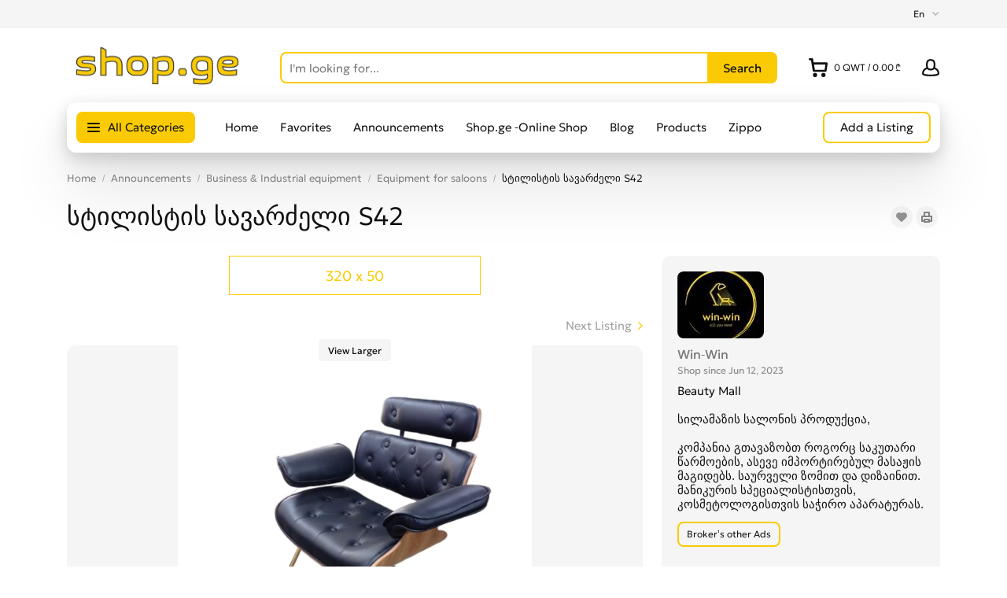

--- FILE ---
content_type: text/html; charset=utf-8
request_url: https://www.shop.ge/en/gancxadebebi/biznesis-danadgarebi/danadgarebi-salonebistvis/stilistis-savardzeli-s42-810281.html
body_size: 36915
content:
<!DOCTYPE html>
<html xmlns="http://www.w3.org/1999/xhtml" lang="en">
<head>

<title>სტილისტის სავარძელი S42</title>

<meta http-equiv="X-UA-Compatible" content="IE=edge" />
<meta name="generator" content="Flynax Classifieds Software" />
<meta charset="UTF-8" />
<meta http-equiv="x-dns-prefetch-control" content="on" />
<meta name="viewport" content="width=device-width, user-scalable=no, initial-scale=1, maximum-scale=1" />

<meta name="description" content="" />

<style>@font-face {
    font-family: 'Geologica';
    font-style: normal;
    font-weight: 300;
    font-display: swap;
    font-stretch: 100%;
    src: local('Geologica Light'), local('Geologica-Light'), url('https://www.shop.ge/templates/general_sunny/fonts/Geologica-Light.woff2') format('woff2');
}@font-face {
    font-family: 'Geologica';
    font-style: normal;
    font-weight: 400;
    font-display: swap;
    font-stretch: 100%;
    src: local('Geologica Regular'), local('Geologica-Regular'), url('https://www.shop.ge/templates/general_sunny/fonts/Geologica-Regular.woff2') format('woff2');
}@font-face {
    font-family: 'Geologica';
    font-style: normal;
    font-weight: 500;
    font-display: swap;
    font-stretch: 100%;
    src: local('Geologica Medium'), local('Geologica-Medium'), url('https://www.shop.ge/templates/general_sunny/fonts/Geologica-Medium.woff2') format('woff2');
}@font-face {
    font-family: 'Geologica';
    font-style: normal;
    font-weight: 600;
    font-display: swap;
    font-stretch: 100%;
    src: local('Geologica Bold'), local('Geologica-Bold'), url('https://www.shop.ge/templates/general_sunny/fonts/Geologica-Bold.woff2') format('woff2');
}</style>
<link rel="stylesheet" href="https://www.shop.ge/templates/general_sunny/css/bootstrap.css?rev=15" />
<link rel="stylesheet" href="https://www.shop.ge/templates/general_sunny/css/light.css?rev=15" media="(prefers-color-scheme: no-preference), (prefers-color-scheme: light)" />
<link rel="stylesheet" href="https://www.shop.ge/templates/general_sunny/css/dark.css?rev=15" media="(prefers-color-scheme: dark)" />
<link rel="stylesheet" href="https://www.shop.ge/templates/general_sunny/css/style.css?rev=15" />
<link rel="stylesheet" href="https://www.shop.ge/templates/general_sunny/components/listing-details-gallery/listing-details-gallery.css?rev=15" />
<link rel="stylesheet" href="https://www.shop.ge/templates/general_sunny/components/uploaded-file/uploaded-file.css?rev=15" />
<link rel="stylesheet" href="https://www.shop.ge/plugins/shoppingCart/static/details.css?rev=15" />


<link rel="shortcut icon" href="https://www.shop.ge/templates/general_sunny/img/favicon.ico?rev=15" type="image/x-icon" />


<link rel="alternate" href="https://www.shop.ge/gancxadebebi/biznesis-danadgarebi/danadgarebi-salonebistvis/stilistis-savardzeli-s42-810281.html" hreflang="x-default" />
<link rel="alternate" href="https://www.shop.ge/en/gancxadebebi/biznesis-danadgarebi/danadgarebi-salonebistvis/stilistis-savardzeli-s42-810281.html" hreflang="en" />


<!--[if lte IE 10]>
<meta http-equiv="refresh" content="0; url=https://www.shop.ge/templates/general_sunny/browser-upgrade.htx" />
<style>body { display: none!important; }</style>
<![endif]-->

<script src="https://www.shop.ge/libs/jquery/jquery.js?rev=15"></script>
<script src="https://www.shop.ge/libs/javascript/system.lib.js?rev=15"></script>
<script src="https://www.shop.ge/libs/jquery/jquery.ui.js?rev=15"></script>
<script src="https://www.shop.ge/libs/jquery/datePicker/i18n/ui.datepicker-en.js?rev=15"></script>

                
<!-- Twitter Card data -->
<meta name="twitter:card" content="summary_large_image">
<meta name="twitter:title" content="სტილისტის სავარძელი S42">
<meta name="twitter:image" content="https://www.shop.ge/files/11-2023/ad810281/stilistis-savark-1490521988_large.png">
<meta name="twitter:image" content="https://www.shop.ge/files/11-2023/ad810281/stilistis-savardz-31434097_large.png">
<meta name="twitter:image" content="https://www.shop.ge/files/11-2023/ad810281/stilistis-savardz-742910849_large.png">
<meta name="twitter:data1" content="₾850.00">
<meta name="twitter:label1" content="Price">
<meta name="twitter:data2" content="Tbilisi">
<meta name="twitter:label2" content="City/Region">

<!-- Open Graph data -->
<meta property="og:title" content="სტილისტის სავარძელი S42" />
<meta property="og:type" content="product" />
<meta property="og:url" content="https://www.shop.ge/en/gancxadebebi/biznesis-danadgarebi/danadgarebi-salonebistvis/stilistis-savardzeli-s42-810281.html" />
<meta property="og:image" content="https://www.shop.ge/files/11-2023/ad810281/stilistis-savark-1490521988_large.png" />
<meta property="og:image:type" content="image/png" />
<meta property="og:image:width" content="559" />
<meta property="og:image:height" content="600" />
<meta property="og:image" content="https://www.shop.ge/files/11-2023/ad810281/stilistis-savardz-31434097_large.png" />
<meta property="og:image" content="https://www.shop.ge/files/11-2023/ad810281/stilistis-savardz-742910849_large.png" />
<meta property="og:site_name" content="Everything on one site — classifieds and online gift shop" />


<script type="text/javascript">
    var rlLangDir       = 'ltr';
    var rlLang          = 'en';
    var isLogin         = false;
    var staticDataClass = true;

    var lang = new Array();
        lang['notice_listing_removed_from_favorites'] = 'The listing has been removed from the Favorites.';
        lang['add_to_favorites'] = 'Add to Favorites';
        lang['no_favorite'] = 'You don&rsquo;t have any Favorites.';
        lang['remove_from_favorites'] = 'Undo Favorite';
        lang['save_search_confirm'] = 'Are you sure you want to add an alert?';
        lang['count_more_pictures'] = '{count} pics<br />more';
        lang['account_remove_notice_pass'] = 'Your account will be terminated permanently including your profile data, listings and other settings; please enter your password to proceed with termination.';
        lang['account_remove_notice'] = 'Your account will be terminated permanently including your profile data, listings and other settings.';
        lang['account_remove_in_process'] = 'The account removal is in process; please do not close the pop-up.';
        lang['shc_notice_delete_item'] = 'Are you sure you want to remove the item from the cart?';
        lang['shc_do_you_want_clear_cart'] = 'Are you sure you want to empty your cart?';
        lang['shc_available_quantity_error'] = 'You&rsquo;ve exceeded the available quantity.';
        lang['reportbroken_add_comment'] = 'Select a label or click &quot;Other&quot; to send comments';
        lang['rbl_provide_a_reason'] = 'Please type your report in the form.';
        lang['mf_is_your_location'] = 'Is {location} your location?';
        lang['massmailer_newsletter_no_response'] = 'The server is not responding; please try again later.';
        lang['confirm_sent_message_to_visitor'] = 'You might not receive the user’s answer to the site messenger because the user did not sign in when contacting you. Your message will be sent to the user by email.';
        lang['call_owner'] = 'Call Seller';
        lang['agency_invite_accepted'] = 'The invitation has been successfully accepted.';
        lang['confirmation_invite_notice'] = 'You&rsquo;ve got an invitation to join the &quot;<b>{agency}<\/b>&quot; agency. Please, confirm or decline it.';
        lang['agency_invite_declined'] = 'You&rsquo;ve successfully declined the invitation.';
        lang['invite_is_invalid'] = 'The invitation is invalid because you&rsquo;ve already confirmed or declined it.';
        lang['resend_invite'] = 'Resend';
        lang['resend_confirm'] = 'Are you sure you want to resend the invitation?';
        lang['invite_resent_successfully'] = 'You&rsquo;ve successfully resent the invitation.';
        lang['delete_invite_confirmation'] = 'Are you sure you want to disengage the agent?';
        lang['deny_use_invite'] = 'You cannot use the link with the invitation because it was created for another account.';
        lang['warning_one_picture_is_required'] = 'Since images are required, you cannot remove the last picture; at least one must remain.';
        lang['price_contact_form_template'] = 'I am interested in your item, can you name your price?';
        lang['deny_contact_with_own_account'] = 'You cannot send messages to yourself.';
        lang['sunny_theme_light'] = 'Light Theme';
        lang['sunny_theme_dark'] = 'Dark Theme';
        lang['all_categores'] = 'All Categories';
        lang['massmailer_newsletter_guest'] = 'Guest';
        lang['shc_do_you_want_close_auction'] = 'Are you sure you want to close the auction?';
        lang['shc_notice'] = 'Notice';
        lang['shc_pickup_address'] = 'Pickup Address';
        lang['add_photo'] = 'Add a Picture';
        lang['photo'] = 'Picture';
        lang['delete_account'] = 'Remove Account';
        lang['error_maxFileSize'] = 'The file size exceeds the {limit}Mb limit.';
        lang['password_weak_warning'] = 'Your password is too weak, we suggest using uppercase characters to make it stronger.';
        lang['password_strength_pattern'] = 'Strength ({number} of {maximum})';
        lang['loading'] = 'Loading...';
        lang['flynax_connect_fail'] = 'Unable to reach Flynax Server.';
        lang['update'] = 'Update';
        lang['reviewed'] = 'Reviewed';
        lang['replied'] = 'Replied';
        lang['password_lenght_fail'] = 'Your password is either too short or empty.';
        lang['done'] = 'Done';
        lang['incomplete'] = 'Incomplete';
        lang['warning'] = 'Warning!';
        lang['pending'] = 'Pending';
        lang['expired'] = 'Expired';
        lang['system_error'] = 'A system error has occurred; please see the error log or contact shop.ge helpdesk.';
        lang['confirm_notice'] = 'Please confirm the action.';
        lang['show_subcategories'] = 'Show Subcategories';
        lang['cancel'] = 'Cancel';
        lang['notice'] = 'Note';
        lang['save'] = 'Save';
        lang['new'] = 'New';
        lang['close'] = 'Close';
        lang['characters_left'] = 'Characters left';
        lang['to'] = 'to';
        lang['any'] = '- Any -';
        lang['shows'] = 'Views';
        lang['from'] = 'from';
        lang['password'] = 'Password';
        lang['delete_confirm'] = 'Are you sure you want to completely remove the item?';
        lang['manage'] = 'Manage';
        lang['delete'] = 'Delete';
        lang['notice_pass_bad'] = 'Passwords do not match.';
        lang['notice_reg_length'] = 'The value in the {field} field must be at least 3 characters long.';
        lang['notice_bad_file_ext'] = 'The {ext} file extension is incompatible; please consider using an extension from the list.';
        lang['notice_field_empty'] = 'The {field} field is required; please fill in it.';
        lang['active'] = 'Active';
        lang['approval'] = 'Inactive';
        lang['price'] = 'Price';
        lang['of'] = 'of';
        lang['no_browser_gps_support'] = 'Your browser doesn&rsquo;t support the Geolocation option.';
        lang['gps_support_denied'] = 'Please enable Geolocation detection in your browser settings.';
        lang['nothing_found_for_char'] = 'Nothing found for <b>&quot;{char}&quot;<\/b>';
        lang['canceled'] = 'Canceled';
        lang['delete_file'] = 'Delete File';
        lang['shc_order_key'] = 'Order key';
        lang['shc_buyer'] = 'Buyer';
        lang['shc_dealer'] = 'Seller';
        lang['shc_processing'] = 'Processing';
        lang['shc_shipped'] = 'Shipped';
        lang['shc_declined'] = 'Declined';
        lang['shc_closed'] = 'Closed';
        lang['shc_open'] = 'Open';
        lang['shc_delivered'] = 'Delivered';
        lang['shc_shipping_status'] = 'Shipping status';
        lang['shc_current_bid'] = 'Current bid';
        lang['shc_shipping'] = 'Shipping';
        lang['shc_no_winner'] = 'No winner';
        lang['shc_progress'] = 'In progress';
        lang['shc_auction_details'] = 'Auction Details';
        lang['shc_commission'] = 'Commission';
        lang['rbl_other'] = 'Other';
        lang['ok_button'] = 'OK';
        lang['field_autocomplete_no_results'] = 'Nothing found';
        lang['accepted'] = 'Accepted';
        lang['declined'] = 'Declined';
        lang['shc_left_time'] = 'Left time';
        lang['total_bids'] = 'Bids';
        lang['payment_status'] = 'Payment status';
        lang['progress'] = 'In progress';
        lang['start_time'] = 'Start time';
        lang['shc_start_price'] = 'Starting price';
        lang['shc_do_you_want_make_paid'] = 'Are you sure you want to mark the order as paid?';
        lang['shc_order_confirm'] = 'Confirm order';
        lang['shc_escrow_confirmed'] = 'Confirmed';
        lang['shc_escrow_canceled'] = 'Canceled';
        lang['shc_do_you_want_confirm_order'] = 'Are you sure you want to confirm the order?';
        lang['shc_order_confirmed_success'] = 'The order has been confirmed.';
        lang['shc_order_canceled_success'] = 'The order has been canceled.';
        lang['shc_escrow_expiration'] = 'Date of expiration deal';
        lang['shc_order_unpaid'] = 'Order not paid';
        lang['shc_ok'] = 'OK';
        lang['shc_deal_id'] = 'Deal ID';
        lang['shc_payout_id'] = 'Payout ID';
        lang['shc_refund_id'] = 'Refund ID';
    
    var rlPageInfo           = new Array();
    rlPageInfo['key']        = 'view_details';
    rlPageInfo['controller'] = 'listing_details';
    rlPageInfo['path']       = 'gancxadebebi';

    var rlConfig                                 = new Array();
    rlConfig['seo_url']                          = 'https://www.shop.ge/en/';
    rlConfig['tpl_base']                         = 'https://www.shop.ge/templates/general_sunny/';
    rlConfig['files_url']                         = 'https://www.shop.ge/files/';
    rlConfig['libs_url']                         = 'https://www.shop.ge/libs/';
    rlConfig['plugins_url']                      = 'https://www.shop.ge/plugins/';

    /**
     * @since 4.8.2 - Added "cors_url", "tpl_cors_base" variables
     */
    rlConfig['cors_url']                         = 'https://www.shop.ge';
        rlConfig['ajax_url']                         = rlConfig['cors_url'] + '/request.ajax.php';
    rlConfig['tpl_cors_base']                    = rlConfig['cors_url'] + '/templates/general_sunny/';
    rlConfig['mod_rewrite']                      = 1;
    rlConfig['sf_display_fields']                 = 0;
    rlConfig['account_password_strength']        = 1;
    rlConfig['messages_length']                  = 250;
    rlConfig['pg_upload_thumbnail_width']        = 270;
    rlConfig['pg_upload_thumbnail_height']       = 180;
    rlConfig['thumbnails_x2']                    = true;
    rlConfig['template_type']                    = 'responsive_42';
    rlConfig['domain']                           = '.shop.ge';
    rlConfig['host']                             = 'www.shop.ge'; // @since 4.9.1
    rlConfig['domain_path']                      = '/';
    rlConfig['isHttps']                          = true;
    rlConfig['map_search_listings_limit']        = 500;
    rlConfig['map_search_listings_limit_mobile'] = 75;
    rlConfig['price_delimiter']                  = ",";
    rlConfig['price_separator']                  = ".";
    rlConfig['random_block_slideshow_delay']     = '10';
    rlConfig['template_name']                    = 'general_sunny_nova_wide';
    rlConfig['map_provider']                     = 'google';
    rlConfig['map_default_zoom']                 = '14';
    rlConfig['upload_max_size']                  = 2097152;
    rlConfig['expire_languages']                 = 12;
    rlConfig['static_files_revision']            = 15; // @since 4.9.1
    rlConfig['static_map_provider']              = 'google'; // @since 4.9.2
    rlConfig['gallery_max_zoom_level']           = '3'; // @since 4.9.3

    var rlAccountInfo = new Array();
    rlAccountInfo['ID'] = null;

    var qtip_style = new Object({
        width      : 'auto',
        background : '#D5B42A',
        color      : '#ffffff',
        tip        : 'bottomLeft',
        border     : {
            width  : 7,
            radius : 0,
            color  : '#D5B42A'
        }
    });
</script>


<script src="https://www.shop.ge/templates/general_sunny/js/lib.js?rev=15"></script>

<!-- multifield header tpl -->

<script>
    var mfFields = new Array();
    var mfFieldVals = new Array();
    lang['select'] = "- Select -";
    lang['not_available'] = "N/A";
</script>

<script>


var mfGeoFields = new Array();

var gfAjaxClick = function(key, path, redirect){
    flUtil.ajax({
        mode: 'mfApplyLocation',
        item: path,
        key: key
    }, function(response, status) {
        if (status == 'success' && response.status == 'OK') {
            if (rlPageInfo['key'] === '404') {
                location.href = rlConfig['seo_url'];
            } else {
                if (location.href.indexOf('?reset_location') > 0) {
                    location.href = location.href.replace('?reset_location', '');
                } else {
                    if (redirect) {
                        location.href = redirect;
                    } else {
                        location.reload();
                    }
                }
            }
        } else {
            printMessage('error', lang['system_error']);
        }
    });
}


</script>




<!-- multifield header tpl end -->            <style>
            .ln-item {
                flex: 1;
            }
            .ln-item a {
                font-size: 0.929em;
                opacity: .7;
            }
            .ln-item a:hover {
                opacity: 1;
            }
            body:not([dir=rtl]) .ln-item-prev .ln-item-icon,
            body[dir=rtl] .ln-item-next .ln-item-icon {
                transform: scaleX(-1);
            }
            .ln-item-icon {
                width: 6px;
                height: 10px;
            }
            .ln-h1_mixed a {
                padding: 9px 6px;
            }
            .ln-h1_mixed .ln-item-icon {
                width: 10px;
                height: 18px;
            }
            .ln-h1_mixed.ln-hidden {
                display: none;
            }
            </style><!-- verification code plugin -->

            <!-- Google Analytics -->
        <!-- Global site tag (gtag.js) - Google Analytics -->
<script async src="https://www.googletagmanager.com/gtag/js?id=UA-79779754-1"></script>
<script>
  window.dataLayer = window.dataLayer || [];
  function gtag(){dataLayer.push(arguments);}
  gtag('js', new Date());

  gtag('config', 'UA-79779754-1');
</script>
        <!-- end  Google Analytics -->
    
<!-- verification code plugin --><!-- shopping cart navbar styles -->



    
<style>

svg.cart-navbar-icon {
    
    width: 20px;
    height: 20px;
        flex-shrink: 0;
        
}
.cart-icon-container .content {
    width: auto !important;
}

.shc-rtl-fix {
    unicode-bidi: embed;
}
#shopping_cart_block {
    min-width: 280px;
}
.cart-item-picture img {
    width: 70px;
    height: 50px;
    object-fit: cover;
}

.cart-icon-container ul.cart-items > li {
    position: relative;
    height: auto;
    line-height: inherit;
    white-space: normal;
}
.cart-icon-container .content .controls a.button {
    width: initial;
}
.clear-cart {
    filter: brightness(1.8);
}
.delete-item-from-cart {
    right: 0;
    top: 4px;
}
body[dir=rtl] .delete-item-from-cart {
    right: auto;
    left: 0;
}

@media screen and (min-width: 992px) {
    .cart-icon-container .default > span {
        display: initial !important;
    }
}
@media screen and (max-width: 767px) {
    .cart-icon-container .default > span {
        text-indent: -1000px;
        display: inline-block;
    }
    div.total-info div.table-cell > div.name,
    div.auction-popup-info div.table-cell > div.name {
        width: 110px !important;
    }
}
@media screen and (max-width: 480px) {
    #shopping_cart_block {
        width: 100%;
    }
}

svg.cart-navbar-icon {
    
        flex-shrink: 0;
        
}





.cart-icon-container .default:before,
.cart-icon-container .default:after {
    display: none !important;
}


</style>
<script>
rlConfig['shcOrderKey'] = '';
rlConfig['system_currency_position'] = 'after';
rlConfig['system_currency'] = '₾';
</script>

<!-- shopping cart navbar styles end --><style>
:root {
    --carousel-opacity: .3;
    .listings_carousel {
        --carousel-button-border-radius: 3px;
    }
}
body.home-page .listings_carousel .f-carousel + div > input,
body.home-page .listings_carousel .carousel + div > input {
    display: none;
}
.listings_carousel .f-carousel__button,
.listings_carousel .carousel__button {
    color: initial;
    background: rgba(255,255,255,var(--carousel-opacity));
    transition: background ease 0.3s;
}
.listings_carousel .carousel__button:hover {
    --carousel-opacity: .7;
}
body[dir=rtl] .listings_carousel .f-carousel__viewport,
body[dir=rtl] .listings_carousel .carousel__viewport {
    direction: ltr;
}
body[dir=rtl] .listings_carousel .f-carousel__viewport .f-carousel__slide_item,
body[dir=rtl] .listings_carousel .carousel__viewport .carousel__slide_item {
    direction: rtl;
    text-align: right;
}
@media (max-width: 575px) {
    .listings_carousel .f-carousel__track,
    .listings_carousel .carousel__track {
        overflow-x: unset;
        scroll-snap-type: unset;
    }
    .listings_carousel .f-carousel__slide_item,
    .listings_carousel .carousel__slide_item {
        flex: 0 0 100%;
        width: 100%;
        max-width:100%;
    }
}

/**
 * Fix flex-shrink issue
 * @todo - Remove once middle boxes issues will be fixed in all templates
 */
aside.two-middle > div > div {
    min-width: 0;
}
</style>
<link rel="preconnect" href="https://www.google.com">
<link rel="preconnect" href="https://www.gstatic.com" crossorigin><!-- report broken listings header -->


<style>
.rbl-icon svg {
    width: 22px;
    vertical-align: bottom;
}
.rbl-icon svg > * {
    stroke-width: 2px;
}

#points {
    max-height: 300px;
}
#points .rbl-item:not(:last-child) {
    margin-bottom: 10px;
}

/*** ALL TABLET/MOBILE VIEWS ***/
@media screen and (max-width: 991px) {
    #points {
        max-height: 50vh;
    }
}
</style>


<!-- report broken listings header end -->


<script type="text/javascript" charset="UTF-8">
/* <![CDATA[ */
try { if (undefined == xajax.config) xajax.config = {}; } catch (e) { xajax = {}; xajax.config = {}; };
xajax.config.requestURI = "https://www.shop.ge/en/gancxadebebi/biznesis-danadgarebi/danadgarebi-salonebistvis/stilistis-savardzeli-s42-810281.html";
xajax.config.statusMessages = false;
xajax.config.waitCursor = true;
xajax.config.version = "xajax 0.5 Beta 4";
xajax.config.legacy = false;
xajax.config.defaultMode = "asynchronous";
xajax.config.defaultMethod = "POST";
/* ]]> */
</script>
<script type="text/javascript" src="https://www.shop.ge/libs/ajax/xajax_js/xajax_core.js" charset="UTF-8"></script>
<script type="text/javascript" charset="UTF-8">
/* <![CDATA[ */
window.setTimeout(
 function() {
  var scriptExists = false;
  try { if (xajax.isLoaded) scriptExists = true; }
  catch (e) {}
  if (!scriptExists) {
   alert("Error: the xajax Javascript component could not be included. Perhaps the URL is incorrect?\nURL: https://www.shop.ge/libs/ajax/xajax_js/xajax_core.js");
  }
 }, 2000);
/* ]]> */
</script>

<script type='text/javascript' charset='UTF-8'>
/* <![CDATA[ */
xajax_tellFriend = function() { return xajax.request( { xjxfun: 'ajaxTellFriend' }, { parameters: arguments } ); };
xajax_contactOwner = function() { return xajax.request( { xjxfun: 'ajaxContactOwner' }, { parameters: arguments } ); };
/* ]]> */
</script>


</head>

<body class="large view-details-page bc-exists get-details-box -theme" >

<svg xmlns="http://www.w3.org/2000/svg" viewBox="0 0 8 14" class="hide d-none">
  <path id="icon-horizontal-arrow" d="M4.77 7L.39 2.403a1.464 1.464 0 010-1.992 1.301 1.301 0 011.897 0l5.32 5.587c.263.276.393.64.391 1.002.002.363-.128.727-.39 1.003l-5.32 5.587a1.301 1.301 0 01-1.898 0 1.464 1.464 0 010-1.992L4.77 7z" />
</svg>

<svg xmlns="http://www.w3.org/2000/svg" xmlns:xlink="http://www.w3.org/1999/xlink" class="hide">
    <path id="core-icon-plus" d="M18,0 C18.5522847,-1.01453063e-16 19,0.44771525 19,1 L19,12.999 L31,13 C31.5522847,13 32,13.4477153 32,14 L32,18 C32,18.5522847 31.5522847,19 31,19 L19,19 L19,31 C19,31.5522847 18.5522847,32 18,32 L14,32 C13.4477153,32 13,31.5522847 13,31 L13,19 L1,19 C0.44771525,19 0,18.5522847 0,18 L0,14 C0,13.4477153 0.44771525,13 1,13 L13,13 L13,1 C13,0.44771525 13.4477153,1.01453063e-16 14,0 L18,0 Z"></path>
    <path id="core-icon-minus" d="M32,14 L32,18 C32,18.5522847 31.5522847,19 31,19 L1,19 C0.44771525,19 0,18.5522847 0,18 L0,14 C0,13.4477153 0.44771525,13 1,13 L31,13 C31.5522847,13 32,13.4477153 32,14 Z"></path>
    <path id="core-icon-arrow-left" d="M15 0c.552 0 .797.335.546.749L6.456 15.72c-.061.102-.149.2-.254.288.105.089.193.186.255.287l9.089 14.909c.25.412.006.745-.546.745h-4c-.552 0-1.21-.333-1.468-.745L.177 16.296a.814.814 0 0 1-.036-.064.358.358 0 0 1-.064-.222.36.36 0 0 1 .06-.22.853.853 0 0 1 .04-.069L9.532.749C9.791.335 10.448 0 11 0h4Z" fill-rule="evenodd" />
</svg>
<svg xmlns="http://www.w3.org/2000/svg" xmlns:xlink="http://www.w3.org/1999/xlink" class="hide">
    <path id="dropdown-arrow-down" d="M4 2.577L1.716.293a1.01 1.01 0 0 0-1.423 0 1.01 1.01 0 0 0 0 1.423l2.991 2.99C3.481 4.903 3.741 5 4 5c.26.001.52-.096.716-.293l2.991-2.99a1.01 1.01 0 0 0 0-1.423 1.01 1.01 0 0 0-1.423 0L4 2.577z" />
    <path id="envelope-small" d="M12 1L6 3.988 0 1a1 1 0 0 1 1-1h10a1 1 0 0 1 1 1zm0 1.894V9a1 1 0 0 1-1 1H1a1 1 0 0 1-1-1V3l6 3 6-3.106z" />
    <path id="handset" d="M3.327 2.868c-.27-.447-.792-1.305-1.097-1.8-.566.256-1.265 1.17-1.229 1.837.125 2.204 2.03 5.008 4.62 6.778 2.582 1.764 4.545 1.724 5.292.096-.511-.304-1.343-.794-1.76-1.037-.05.058-.11.128-.176.21l-.028.034-.026.033-.19.242H8.73a6.186 6.186 0 0 1-.297.368c-.476.48-.936.64-1.56.412-1.67-.627-4.88-3.775-4.946-5.331l-.001-.05c.002-.423.197-.724.525-1.045.04-.038.008-.012.331-.28l.246-.206.044-.037.042-.037c.088-.076.157-.137.212-.187z" fill-rule="nonzero" stroke="#000" stroke-width="2" />
    <path id="mobile-menu" d="M1 0h18a1 1 0 1 1 0 2H1a1 1 0 1 1 0-2zm0 6h18a1 1 0 1 1 0 2H1a1 1 0 1 1 0-2zm0 6h18a1 1 0 1 1 0 2H1a1 1 0 1 1 0-2z" fill-rule="evenodd"/>
    <path id="close-icon" d="M.293 1.707A1 1 0 0 1 1.707.293L6 4.586 10.293.293a1 1 0 0 1 1.414 1.414L7.414 6l4.293 4.293a1 1 0 0 1-1.414 1.414L6 7.414l-4.293 4.293a1 1 0 0 1-1.414-1.414L4.586 6 .293 1.707z" viewBox="0 0 12 12" />
    <g id="photo-cam-icon"><path d="M51.195 42.884C50.535 43.624 49.46 44 48 44H6c-1.46 0-2.535-.376-3.196-1.116C1.817 41.778 2 40.011 2 40v-2l-.003-23.078c-.002-.017-.113-1.719.934-2.844C3.596 11.363 4.63 11 6.001 11h7l.1-.006c.105-.01 2.585-.288 3.781-2.523.927-1.733 2.932-4.888 2.93-4.888C19.86 3.518 20.99 2 23 2h8c2.01 0 3.14 1.518 3.188 1.583-.002 0 2.003 3.155 2.93 4.888 1.196 2.235 3.675 2.513 3.78 2.523L41 11h7c1.371 0 2.403.363 3.07 1.078 1.045 1.125.934 2.827.933 2.844L52 38v2c.001.011.183 1.778-.805 2.884m1.355-32.149C51.491 9.585 49.96 9 48 9h-6.936c-.242-.037-1.549-.288-2.182-1.472-.966-1.804-2.955-4.933-3.039-5.065C35.746 2.323 34.065 0 31 0h-8c-3.066 0-4.746 2.323-4.844 2.463-.084.132-2.073 3.261-3.038 5.065-.633 1.184-1.94 1.435-2.183 1.472H6c-1.96 0-3.492.584-4.55 1.735C-.19 12.516.026 14.702 0 15v24.95c.041.62-.154 2.605 1.295 4.246C2.351 45.393 3.935 46 6 46h42c2.065 0 3.648-.607 4.704-1.804 1.45-1.64 1.254-3.626 1.296-4.247V15c-.028-.298.19-2.484-1.45-4.265"/><path d="M27 16c-5.514 0-10 4.486-10 10s4.486 10 10 10 10-4.486 10-10-4.486-10-10-10m0 22c-6.617 0-12-5.383-12-12s5.383-12 12-12 12 5.383 12 12-5.383 12-12 12"/></g>
    <path id="theme-moon-icon" d="M11.6302 2.50491C11.8179 2.1759 12.1752 1.98103 12.5535 2.00146C17.8257 2.28628 22.0125 6.65055 22.0125 11.9934C22.0125 17.5199 17.5323 22 12.0058 22C8.52905 22 5.46703 20.226 3.67496 17.5385C3.46482 17.2234 3.45062 16.8166 3.63828 16.4876C3.82593 16.1586 4.18327 15.9637 4.56148 15.9842C4.70694 15.992 4.85354 15.996 5.00116 15.996C9.42238 15.996 13.0065 12.4119 13.0065 7.99069C13.0065 6.3487 12.5132 4.82495 11.6669 3.55583C11.4568 3.24069 11.4426 2.83393 11.6302 2.50491ZM14.3152 4.32604C14.7623 5.46142 15.0078 6.69799 15.0078 7.99069C15.0078 12.982 11.3535 17.1197 6.57433 17.8744C8.00211 19.1938 9.91009 19.9987 12.0058 19.9987C16.427 19.9987 20.0111 16.4146 20.0111 11.9934C20.0111 8.3751 17.6103 5.31711 14.3152 4.32604Z"/>
    <path id="theme-sun-icon" d="M10 .5a.5.5 0 0 1 .5-.5h1a.5.5 0 0 1 .5.5v1.996c0 .3-.264.532-.564.516a8.282 8.282 0 0 0-.872 0A.529.529 0 0 1 10 2.496V.5Zm6.34 4.543a.528.528 0 0 1-.034-.763l1.412-1.412a.5.5 0 0 1 .707 0l.707.707a.515.515 0 0 1 0 .707L17.72 5.694a.528.528 0 0 1-.763-.034 8.06 8.06 0 0 0-.617-.617ZM19.504 10c-.3 0-.532.264-.516.564.015.29.015.582 0 .872-.016.3.216.564.516.564H21.5a.5.5 0 0 0 .5-.5v-1a.5.5 0 0 0-.5-.5h-1.996Zm-2.547 6.34a.528.528 0 0 1 .764-.034l1.41 1.412a.515.515 0 0 1 0 .707l-.706.707a.5.5 0 0 1-.707 0l-1.412-1.412a.528.528 0 0 1 .034-.763c.217-.195.422-.4.617-.617ZM12 19.504c0-.3-.264-.532-.564-.516-.29.015-.582.015-.872 0a.528.528 0 0 0-.564.516V21.5a.5.5 0 0 0 .5.5h1a.5.5 0 0 0 .5-.5v-1.996Zm-6.34-2.547c.224.2.246.55.034.764l-1.412 1.41a.515.515 0 0 1-.707 0l-.707-.706a.5.5 0 0 1 0-.707l1.412-1.412a.528.528 0 0 1 .763.034c.194.217.4.422.617.617ZM2.496 12c.3 0 .532-.264.516-.564a8.282 8.282 0 0 1 0-.872.529.529 0 0 0-.516-.564H.5a.5.5 0 0 0-.5.5v1a.5.5 0 0 0 .5.5h1.996Zm2.547-6.34a.528.528 0 0 1-.763.034L2.868 4.282a.5.5 0 0 1 0-.707l.707-.707a.5.5 0 0 1 .707 0L5.694 4.28a.528.528 0 0 1-.034.763 8.05 8.05 0 0 0-.617.617ZM15 11a4 4 0 1 1-8 0 4 4 0 0 1 8 0Zm2 0a6 6 0 1 1-12 0 6 6 0 0 1 12 0Z" />
    <path id="user-icon" d="M18.9913 17.909C18.4113 18.368 15.6053 19 10.9993 19C6.3933 19 3.5883 18.369 3.0073 17.909C2.9843 17.534 2.9473 15.703 4.2733 14.221C4.9183 13.5 5.7933 12.958 6.8833 12.589C7.8023 13.693 9.1763 14.25 10.9993 14.25C12.8223 14.25 14.1963 13.693 15.1153 12.589C16.2043 12.958 17.0803 13.5 17.7243 14.221C19.0553 15.709 19.0143 17.548 18.9913 17.909ZM10.9993 3C12.8173 3 14.4993 3.56 14.4993 7.625C14.4993 11.69 12.8173 12.25 10.9993 12.25C9.1813 12.25 7.4993 11.69 7.4993 7.625C7.4993 3.56 9.1813 3 10.9993 3ZM19.2423 12.918C18.4223 11.99 17.3403 11.3 16.0383 10.815C16.3343 9.92 16.4993 8.869 16.4993 7.625C16.4993 3.229 14.6483 1 10.9993 1C7.3493 1 5.4993 3.229 5.4993 7.625C5.4993 8.869 5.6643 9.92 5.9593 10.815C4.6583 11.3 3.5763 11.99 2.7563 12.918C0.828303 15.098 0.979303 17.714 1.0203 18.156C1.1163 20.834 8.2203 21 10.9993 21C19.1143 21 20.9213 19.471 20.9773 18.159C21.0183 17.726 21.1743 15.103 19.2423 12.918Z"/>
    <path id="favorite-icon" d="M9.777 0c-1.03 0-2.004.35-2.775.993A4.287 4.287 0 0 0 4.222 0C1.893 0 0 1.804 0 4.034c0 1.082.44 2.097 1.24 2.858l5.07 4.834c.38.364.996.367 1.38 0l5.068-4.833A3.933 3.933 0 0 0 14 4.035C14 1.795 12.098 0 9.777 0"/>
    <path id="contact-icon" d="M3.138 0c.11 0 .377.035.514.346l1.26 2.694a.58.58 0 0 1-.134.712L3.416 5.155a17.025 17.025 0 0 0 5.2 5.448l1.504-1.505a.582.582 0 0 1 .69-.113l2.849 1.244c.268.138.416.46.302.744-.374 1.252-.518 2.387-1.785 2.699-.433.119-1.079.329-1.468.329-.387 0-.756-.115-1.07-.331-2.805-1.815-5.42-3.231-7.748-6.931C.28 4.17-.286 3.642.133 2.484.495 1.544.663.851 1.622.513 1.802.447 2.956 0 3.138 0"/>
    <path id="default-category-icon" fill-rule="evenodd" clip-rule="evenodd" d="M11.235.152a2 2 0 0 1 1.53 0l7.071 2.93a2 2 0 0 1 1.083 1.082l2.929 7.07c.203.49.203 1.041 0 1.531l-2.93 7.071a2 2 0 0 1-1.082 1.083l-7.07 2.929c-.49.203-1.041.203-1.531 0l-7.071-2.93a2 2 0 0 1-1.083-1.082l-2.929-7.07a2 2 0 0 1 0-1.531l2.93-7.071A2 2 0 0 1 4.163 3.08l7.07-2.929ZM19.07 4.93 12 2 4.929 4.929 2 12l2.929 7.071L12 22l7.071-2.929L22 12l-2.929-7.071Z" />
    <path id="arrow-right-icon" fill-rule="evenodd" clip-rule="evenodd" d="M4.578 6 .293 10.284a1.01 1.01 0 0 0 0 1.423 1.01 1.01 0 0 0 1.423 0l4.991-4.991c.197-.197.294-.457.293-.716a1.003 1.003 0 0 0-.293-.716L1.717.294a1.01 1.01 0 0 0-1.424 0 1.01 1.01 0 0 0 0 1.422L4.578 6Z" />
    <path id="long-arrow-right-icon" d="m18 6-5 5m5-5H1m17 0-5-5" stroke-width="2" stroke-linecap="round" stroke-linejoin="round"/>
    <g id="small-clock-icon"><path d="M9 5a1 1 0 1 0-2 0v3a1 1 0 0 0 1 1h2a1 1 0 1 0 0-2H9V5Z" /><path fill-rule="evenodd" clip-rule="evenodd" d="M0 8a8 8 0 1 1 16 0A8 8 0 0 1 0 8Zm8-6a6 6 0 1 0 0 12A6 6 0 0 0 8 2Z" /></g>
    <g id="small-location-icon"><path d="M7 9a2 2 0 1 0 0-4 2 2 0 0 0 0 4Z" /><path fill-rule="evenodd" clip-rule="evenodd" d="M7 0C3.147 0 0 3.082 0 6.912a6.85 6.85 0 0 0 2.033 4.87l.003.004 3.79 3.733v.001a1.675 1.675 0 0 0 2.347 0l3.79-3.734.004-.003A6.85 6.85 0 0 0 14 6.913C14 3.081 10.852 0 7 0ZM2 6.912C2 4.214 4.224 2 7 2s5 2.214 5 4.912c0 1.343-.548 2.56-1.442 3.451l-.002.002-3.205 3.158a.5.5 0 0 1-.702 0l-3.206-3.158-.001-.002A4.85 4.85 0 0 1 2 6.913Z"/></g>
    <path id="magnifying-glass-icon" d="m15 15 6 6M17 9A8 8 0 1 1 1 9a8 8 0 0 1 16 0Z" fill="none" stroke-linecap="round" stroke-linejoin="round"/>
    <path id="folder-icon" fill-rule="evenodd" clip-rule="evenodd" d="M0 2a2 2 0 0 1 2-2h3.586A2 2 0 0 1 7 .586L8.414 2H17a2 2 0 0 1 2 2v2h2a2 2 0 0 1 1.973 2.329l-1.667 10A2 2 0 0 1 19.333 20H2a2 2 0 0 1-2-2V2Zm2 16h.153L3.874 7.671A2 2 0 0 1 5.847 6H17V4H8.414A2 2 0 0 1 7 3.414L5.586 2H2v16Zm2.18 0h15.153L21 8H5.847L4.18 18Z" viewBox="0 0 23 20"/>
</svg>
<div class="main-wrapper d-flex flex-column">
    <header class="page-header">
        <div class="top-header">
            <div class="point1 mx-auto">
                <div class="d-flex">
                    <span class="circle mr-md-auto mr-auto mr-md-0 ml-0" id="theme-switcher">
                        <span class="default pl-0">
                            <span class="theme">
                                                            </span>
                        </span>
                    </span>

                    
                    <!-- languages selector -->

	<span class="circle" id="lang-selector">
		<span class="default" accesskey="En">en</span>
		<span class="content hide">
			<ul class="lang-selector">
									
					<li>
						<a data-code="ka" title="ქართული" href="https://www.shop.ge/gancxadebebi/biznesis-danadgarebi/danadgarebi-salonebistvis/stilistis-savardzeli-s42-810281.html">ქართული</a>
					</li>
												</ul>
		</span>
	</span>

<!-- languages selector end -->                </div>
            </div>
        </div>
        <div class="point1 clearfix">
            <div class="top-navigation content-padding">
                <div class="point1 mx-auto">
                    <div class="d-flex flex-wrap align-items-center position-relative justify-content-between">
                        <div class="mr-auto mr-md-3 pl-0 col-auto order-1" id="logo">
                            <a href="https://www.shop.ge/en/" title="Everything on one site — classifieds and online gift shop">
                                                                <img alt="Everything on one site — classifieds and online gift shop"
                                    src="https://www.shop.ge/templates/general_sunny/img/logo.png?rev=15"
                                    srcset="https://www.shop.ge/templates/general_sunny/img/@2x/logo.png?rev=15 2x" />
                            </a>
                        </div>
                                                <div class="d-flex col-12 col-md ml-md-4 mr-md-4 order-5 order-md-2">
                            <!-- smart search tpl -->

<div class="smart-search position-relative w-100">
    <form autocomplete="off" class="smart-search__form d-flex w-100" method="post" action="https://www.shop.ge/en/search.html#keyword_tab">
        <input type="hidden" name="action" value="search" />
        <input type="hidden" name="form" value="keyword_search" />

        <div class="w-100 position-relative">
            <input name="f[keyword_search]" autocomplete="off" class="smart-search__input w-100" type="text" placeholder="I&rsquo;m looking for..." />
            <div class="smart-search__close align-items-center justify-content-center">
                <svg viewBox="0 0 12 12" class="header-usernav-icon-fill">
                    <use xlink:href="#close-icon"></use>
                </svg>
            </div>
        </div>
        <input class="smart-search__submit" type="submit" value="Search" />
    </form>

    <div class="smart-search__results-wrapper">
        <div class="smart-search__results-cont w-100">
            <div class="text-center pt-3 pb-3 date">Loading...</div>
        </div>
    </div>
</div>

<script id="smart-search-item" type="text/x-jsrender">
    <[%if ~type == 'category'%]a[%else%]div[%/if%] class="smart-search__results-item smart-search__results-item_[%:~type%] align-items-center d-flex cursor-pointer"
        [%if ~type == 'category'%]href="[%:url%]"[%/if%]
        >
        <svg viewBox="0 0 [%if ~type == 'category'%]23 20[%else%]22 22[%/if%]" class="smart-search__results-item-icon flex-glow smart-search__results-item-icon_[%:~type%] flex-shrink-0">
            <use xlink:href="#[%if ~type == 'category'%]folder-icon[%else%]magnifying-glass-icon[%/if%]"></use>
        </svg>
        <div class="smart-search__results-item-text d-flex flex-fill shrink-fix">
            [%if names%]
                [%for names%]
                    <span>[%:~highlight(name, ~query)%]</span>
                [%/for%]
            [%else%]
                <span>[%:~highlight(name, ~query)%]</span>
            [%/if%]
        </div>
        <svg viewBox="0 0 7 12" class="category-menu__category-arrow ml-2 flex-shrink-0">
           <use xlink:href="#arrow-right-icon"></use>
        </svg>
    </[%if ~type == 'category'%]a[%else%]div[%/if%]>
</script>



<!-- smart search tpl end -->                        </div>
                                                <div class="col-auto d-flex justify-content-end user-navbar pr-0 order-3">
                            <!-- shopping cart tpl -->

<svg width="18" height="18" xmlns="http://www.w3.org/2000/svg" class="hide d-none">
    
    <defs><style>.a{fill:none;stroke:currentColor;stroke-linecap:round;stroke-linejoin:round;stroke-width:1.5px;}</style></defs>
    
    <path id="add-to-cart-listing" d="M18 4.92a.13.13 0 000-.06 1 1 0 00-1-.88H4.68L4.14.75A1.09 1.09 0 003-.02H1a1 1 0 000 2h1.14l1.72 10.27a1.07 1.07 0 001.14.73h11.14a1 1 0 00.86-1v-.07l1-6.63a.45.45 0 000-.16.7.7 0 000-.14.24.24 0 000-.06zm-2.88 6.06H5.86l-.86-5h10.85zm-9.12 3a2 2 0 102 2 2 2 0 00-2-2zm8 0a2 2 0 102 2 2 2 0 00-2-2z" />
    <g>
        <g id="auction_bids">
            <path id="svg_1" fill-rule="evenodd" d="m9,14l-0.43,0a5.62,5.62 0 0 0 -3.57,-1a5.63,5.63 0 0 0 -3.6,1l-0.4,0a1,1 0 0 0 0,2l8,0a1,1 0 0 0 0,-2z"/>
            <path id="svg_2" fill-rule="evenodd" d="m17.5,10.53l-7.62,-4.4l1,-1.74a1,1 0 0 0 1,-1.74l-4.34,-2.52a1,1 0 0 0 -1,1.74l-1,1.74a1,1 0 0 0 -1,1.74l0,0l-1,1.74a1,1 0 0 0 -1,1.74l4.34,2.51a1,1 0 0 0 1,-1.74l1,-1.74l7.62,4.4a1,1 0 0 0 1,-1.74l0,0.01z"/>
        </g>
    </g>
    <path id="renew_auction" d="m2,3.36l0,-1.36a1,1 0 0 0 -2,0l0,4a1,1 0 0 0 1,1l4,0a1,1 0 0 0 0,-2l-1.73,0a7,7 0 1 1 -0.14,7.81a1,1 0 1 0 -1.68,1.09a9,9 0 1 0 0.55,-10.54z"/>
    <path id="close_icon" d="M.293 1.707A1 1 0 0 1 1.707.293L6 4.586 10.293.293a1 1 0 0 1 1.414 1.414L7.414 6l4.293 4.293a1 1 0 0 1-1.414 1.414L6 7.414l-4.293 4.293a1 1 0 0 1-1.414-1.414L4.586 6 .293 1.707z" />
    <path id="download_product" class="a" d="M12.001 3.75v12M7.501 11.25l4.5 4.5 4.5-4.5M23.251 15.75v1.5a3 3 0 0 1-3 3h-16.5a3 3 0 0 1-3-3v-1.5"/>
</svg>
    <span class="circle cart-icon-container circle_mobile-full-width circle_content-padding">
        <span class="default">
            <svg viewBox="0 0 18 18" class="icon align-self-center header-usernav-icon-fill cart-navbar-icon">
                <use xlink:href="#add-to-cart-listing"></use>
            </svg>
            <span class="button flex-fill">
                <span class="ml-2 count">0</span>
                <span class="shc-rtl-fix">QWT</span>
                <span>/</span>
                <span class="summary shc_price">
                                        0.00
                     ₾                </span>
            </span>
        </span>
        <span class="content hide">
            <ul id="shopping_cart_block" class="cart-items circle__list_no-list-styles">
                <!-- my cart items list -->

	<li class="text-notice">Your cart is empty.</li>

<!-- my cart items list end -->            </ul>
        </span>
    </span>

    

<!-- shopping cart tpl end -->

                            <!-- user navigation bar -->

<span class="d-none d-md-flex circle" id="user-navbar">
    <span class="default">
        <svg viewBox="0 0 22 22" class="header-usernav-icon-fill">
            <use xlink:href="#user-icon"></use>
        </svg>
    </span>
    <span class="content  hide">
                    <span class="user-navbar-container">
                <!-- login modal content -->


    <div class="attention"></div>

<form       action="https://www.shop.ge/en/login.html"
      method="post"
      class="login-form"
>
    <input type="hidden" name="action" value="login" />

    <input placeholder="Email"
           type="text"
           class="w-100 mb-3"
           name="username"
           maxlength="100"
           value=""     />
    <input placeholder="Password"
           type="password"
           class="w-100 mb-3"
           name="password"
           maxlength="100"     />

    <div class="mb-3">
        <input type="submit" class="w-100" value="Sign in"  />
        <span class="hookUserNavbar">    <div class="ha-icons-container in-navigation">
        <div class="ha-or"><span>or</span></div>

        <div class="ha-social-icons">
                            <div class="ha-social-icon">
                    <a class="ha-facebook-provider " href="https://www.shop.ge/plugins/hybridAuthLogin/facebook">
                        <svg viewBox="0 0 24 24" class="ha-social-icon-svg">
                            <use xlink:href="#ga-facebook"></use>
                        </svg>
                    </a>
                </div>
                            <div class="ha-social-icon">
                    <a class="ha-google-provider " href="https://www.shop.ge/plugins/hybridAuthLogin/google">
                        <svg viewBox="0 0 24 24" class="ha-social-icon-svg">
                            <use xlink:href="#ga-google"></use>
                        </svg>
                    </a>
                </div>
                    </div>
    </div>
</span>
    </div>

            <div class="remember-me mb-3">
            <label><input type="checkbox" name="remember_me" checked="checked" />Stay signed in</label>
        </div>
    </form>

    <div class="text-center">
        <a title="Reset your password" href="https://www.shop.ge/en/reset-password.html">Forgot your password?</a>
                    <div class="mt-1">
                <a title="Register for a new account" href="https://www.shop.ge/en/registration.html">Sign up</a>
            </div>
            </div>

<!-- login modal content end -->            </span>
            </span>
</span>

<!-- user navigation bar end -->                        </div>

                        <nav class="main-menu col-auto col-md-12 order-4 d-flex flex-wrap">
                            <!-- categories panel -->

                                                                        
<div class="category-menu__button btn order-6 order-md-0 mr-4 user-select-none d-none d-md-flex">
    <span class="category-menu__button-icon"><span></span></span>

    All Categories
</div>

<div class="order-last w-100 mt-md-3 category-menu__container flex-column">
    <div class="category-menu__header w-100 d-md-none d-flex align-items-center justify-content-between">
        <div class="category-menu__back category-menu__header-button justify-content-center d-flex align-items-center">
            <svg viewBox="0 0 7 12" class="category-menu__category-arrow flex-shrink-0">
               <use xlink:href="#arrow-right-icon"></use>
            </svg>
        </div>
        <div class="category-menu__caption justify-content-center" data-phrase="Categories">Categories</div>
        <div class="category-menu__close category-menu__header-button justify-content-center d-flex align-items-center">
            <svg viewBox="0 0 12 12">
                <use xlink:href="#close-icon"></use>
            </svg>
        </div>
    </div>
    <div class="category-menu__body d-flex w-100">
        <div class="category-menu__categories flex-shrink-0">
                                                                            
<div
        data-id="0"
    data-type="gancxadebebi"
        class="d-flex align-items-center category-menu__category-item">
    <div class="category-menu__category-icon mr-2 flex-shrink-0">
                    <svg viewBox="0 0 24 24">
               <use xlink:href="#default-category-icon"></use>
            </svg>
            </div>

    <div class="category-menu__category-name ml-1 flex-fill">Announcements</div>

        <svg viewBox="0 0 7 12" class="category-menu__category-arrow ml-2 flex-shrink-0">
       <use xlink:href="#arrow-right-icon"></use>
    </svg>
    </div>                                                                                    
<div
        data-id="0"
    data-type="online_shop"
        class="d-flex align-items-center category-menu__category-item">
    <div class="category-menu__category-icon mr-2 flex-shrink-0">
                    <svg viewBox="0 0 24 24">
               <use xlink:href="#default-category-icon"></use>
            </svg>
            </div>

    <div class="category-menu__category-name ml-1 flex-fill">shop.ge Online Shop</div>

        <svg viewBox="0 0 7 12" class="category-menu__category-arrow ml-2 flex-shrink-0">
       <use xlink:href="#arrow-right-icon"></use>
    </svg>
    </div>                                                                                    
<div
        data-id="0"
    data-type="blog"
        class="d-flex align-items-center category-menu__category-item">
    <div class="category-menu__category-icon mr-2 flex-shrink-0">
                    <svg viewBox="0 0 24 24">
               <use xlink:href="#default-category-icon"></use>
            </svg>
            </div>

    <div class="category-menu__category-name ml-1 flex-fill">Blog</div>

        <svg viewBox="0 0 7 12" class="category-menu__category-arrow ml-2 flex-shrink-0">
       <use xlink:href="#arrow-right-icon"></use>
    </svg>
    </div>                                                        </div>
        <div class="category-menu__subcategories scrollbar flex-fill">
            <div class="category-menu__loading">Loading...</div>
        </div>
    </div>
</div>

<script id="categorires-menu-item" type="text/x-jsrender">
    <div data-id="[%:ID%]"
         data-type="[%:Type%]"
         class="d-flex align-items-center category-menu__category-item[%if #index == 0%] category-menu__category-item_active[%/if%]">
    <div class="category-menu__category-icon mr-2 flex-shrink-0">
        [%if Menu_icon%]
        [%else%]
            <svg viewBox="0 0 24 24">
               <use xlink:href="#default-category-icon"></use>
            </svg>
        [%/if%]
    </div>

    <div class="category-menu__category-name ml-1 flex-fill">[%:name%]</div>

    <svg viewBox="0 0 7 12" class="category-menu__category-arrow ml-2 flex-shrink-0">
       <use xlink:href="#arrow-right-icon"></use>
    </svg>
</div>
</script>

<script id="categorires-column-item" type="text/x-jsrender">
    <div class="category-menu__subcategory-cont">
        <div class="category-menu__subcategory-parent"><a href="[%:link%]">[%:name%]</a><span class="category-menu__subcategory-parent-count ml-2">[%:Count%]</span></div>

        [%for sub_categories%]
            <div class="mt-2[%if #index > 9%] hide[%/if%]">
                <a class="category-menu__subcategory-item" href="[%:link%]">[%:name%]</a>
            </div>

            [%if #index == 9%]
                <div class="mt-3">
                    <a href="[%:#parent.parent.parent.data.link%]" class="view-more-button">
                        More
                        <svg viewBox="0 0 19 12">
                            <use xlink:href="#long-arrow-right-icon"></use>
                        </svg>
                    </a>
                </div>
            [%/if%]
        [%/for%]
    </div>
</script>



<!-- categories panel end -->                            <!-- main menu block -->

<div class="menu d-none d-md-flex h-100 flex-grow-1 flex-shrink-1 flex-basis-0 shrink-fix justify-content-between">
    <span class="mobile-menu-header d-none align-items-center order-1">
        <span class="mobile-menu-header-title">Menu</span>
        <svg viewBox="0 0 12 12" class="mobile-close-icon">
            <use xlink:href="#close-icon"></use>
        </svg>
    </span>

    <div class="flex-fill d-flex d-md-none justify-content-center order-2 ml-3 mr-3" id="mobile-left-usernav"></div>

    <div class="menu-content pt-3 pb-3 pt-md-0 pb-md-0 order-3 order-md-2 shrink-fix flex-wrap">
                    <a data-key="home"  class="" title="Everything on one site — classifieds and online gift shop" href="https://www.shop.ge/en/">Home</a>                            <a data-key="my_favorites"  class="" title="My Favorite Listings" href="https://www.shop.ge/en/my-favorites.html">Favorites</a>                    <a data-key="lt_gancxadebebi"  class="" title="Announcements" href="https://www.shop.ge/en/gancxadebebi.html">Announcements</a>                    <a data-key="lt_online_shop"  class="" title="Shop.ge -Online Shop" href="https://www.shop.ge/en/online-shop.html">Shop.ge -Online Shop</a>                    <a data-key="lt_blog"  class="" title="Blog" href="https://www.shop.ge/en/blog.html">Blog</a>                    <a data-key="products"  class="" title="Products" href="https://www.shop.ge/en/produqtebi.html">Products</a>                    <a data-key="zippo"  class="" title="Zippo - ზიპპო" href="https://www.shop.ge/en/zippo.html">Zippo</a>        </div>

            <a data-key="add_listing"  class="button ml-md-4 add-property order-2 order-md-3 flex-shrink-0" rel="nofollow" title="Add a New Listing" href="https://www.shop.ge/en/add-listing.html">Add a Listing</a>    
    <div class="menu-content h-100 order-4 d-block d-md-none pb-2 mt-3 mt-md-0">
        <div class="content ">
                            <span class="user-navbar-container">
                    <!-- login modal content -->


    <div class="attention"></div>

<form       action="https://www.shop.ge/en/login.html"
      method="post"
      class="login-form"
>
    <input type="hidden" name="action" value="login" />

    <input placeholder="Email"
           type="text"
           class="w-100 mb-3"
           name="username"
           maxlength="100"
           value=""     />
    <input placeholder="Password"
           type="password"
           class="w-100 mb-3"
           name="password"
           maxlength="100"     />

    <div class="mb-3">
        <input type="submit" class="w-100" value="Sign in"  />
        <span class="hookUserNavbar">    <div class="ha-icons-container in-navigation">
        <div class="ha-or"><span>or</span></div>

        <div class="ha-social-icons">
                            <div class="ha-social-icon">
                    <a class="ha-facebook-provider " href="https://www.shop.ge/plugins/hybridAuthLogin/facebook">
                        <svg viewBox="0 0 24 24" class="ha-social-icon-svg">
                            <use xlink:href="#ga-facebook"></use>
                        </svg>
                    </a>
                </div>
                            <div class="ha-social-icon">
                    <a class="ha-google-provider " href="https://www.shop.ge/plugins/hybridAuthLogin/google">
                        <svg viewBox="0 0 24 24" class="ha-social-icon-svg">
                            <use xlink:href="#ga-google"></use>
                        </svg>
                    </a>
                </div>
                    </div>
    </div>
</span>
    </div>

            <div class="remember-me mb-3">
            <label><input type="checkbox" name="remember_me" checked="checked" />Stay signed in</label>
        </div>
    </form>

    <div class="text-center">
        <a title="Reset your password" href="https://www.shop.ge/en/reset-password.html">Forgot your password?</a>
                    <div class="mt-1">
                <a title="Register for a new account" href="https://www.shop.ge/en/registration.html">Sign up</a>
            </div>
            </div>

<!-- login modal content end -->                </span>
                    </div>
    </div>
</div>

<span class="menu-button pl-2 d-flex d-md-none align-items-center" title="Menu">
    <svg viewBox="0 0 20 14">
        <use xlink:href="#mobile-menu"></use>
    </svg>
</span>

<!-- main menu block end -->                        </nav>

                        <div class="col-12 order-last d-flex d-md-none">
                            <div class="category-menu__button w-100 btn user-select-none mt-3 justify-content-start">
                                <span class="category-menu__button-icon"><span></span></span>

                                All Categories
                            </div>
                        </div>
                    </div>
                </div>
            </div>
        </div>
        
            </header><!-- page content -->


<div id="wrapper" class="flex-fill w-100">
    <section id="main_container">
        <!-- bread crumbs block -->

	<div id="bread_crumbs">
		<ul class="point1"><li accesskey="/"><a href="https://www.shop.ge/en/" title="Everything on one site — classifieds and online gift shop">Home</a></li><li accesskey="/"><a href="https://www.shop.ge/en/gancxadebebi.html" title="Announcements">Announcements</a></li><li accesskey="/"><a href="https://www.shop.ge/en/gancxadebebi/biznesis-danadgarebi.html" title="Business & Industrial equipment">Business & Industrial equipment</a></li><li accesskey="/"><a href="https://www.shop.ge/en/gancxadebebi/biznesis-danadgarebi/danadgarebi-salonebistvis.html" title="Equipment for saloons">Equipment for saloons</a></li><ol>სტილისტის სავარძელი S42</ol> </ul>
	</div>

<!-- bread crumbs block end -->
        
        <div class="inside-container point1 clearfix pt-4 pt-md-5 mt-2 mt-md-0 pb-5">
            

            
                            <!-- listing details header -->

<div class="row listing-header">
    <h1 class="col-md-10">სტილისტის სავარძელი S42</h1>
    <div class="col-md-2">
        <!-- listing details navigation -->

<div class="icons"><a rel="nofollow" target="_blank" href="https://www.shop.ge/en/print.html?item=listing&id=810281" title="Print out the Page" class="print"><span></span></a><span id="fav_810281" class="favorite add" title="Add to Favorites"><span class="icon"></span></span></div>

<!-- listing details navigation end -->    </div>
</div>

<!-- listing details header end -->            
            <div class="row">
                <!-- left blocks area on home page -->
                                    <aside class="left order-2 col-lg-4">
                        <!-- listing details sidebar -->

<!-- shoppingCart plugin -->


<!-- end shoppingCart plugin -->

<!-- seller info -->
<section class="side_block no-header seller-short">
	<div>
		<!-- bottom listing details seller -->




<div class="row seller-short">
    <div class="col-sm-6 col-md-12 button-exists">
        
        
        <div class="clearfix relative">
                            <div class="picture">
                    <a target="_blank" title="Visit Broker&rsquo;s Page" href="https://www.shop.ge/en/shops-accounts-accounts/win.win.georgia/">                    <img alt="Broker Thumbnail"
                        src="https://www.shop.ge/files/account-media/win-win-15812/thumbnail-360.jpg"
                        srcset="https://www.shop.ge/files/account-media/win-win-15812/thumbnail-x2-360.jpg 2x" />
                    </a>                </div>
                        <ul class="seller-info">
                <li class="name">
                    <a title="Visit Broker&rsquo;s Page" href="https://www.shop.ge/en/shops-accounts-accounts/win.win.georgia/">                    Win-Win
                    </a>
                                                                                                                    <div class="type">Shop since Jun 12, 2023</div>
                                    </li>

                                

                                    <li class="about">Beauty Mall<br /><br />სილამაზის სალონის პროდუქცია,<br /><br />კომპანია გთავაზობთ როგორც საკუთარი წარმოების, ასევე იმპორტირებულ მასაჟის მაგიდებს. საურველი ზომით და დიზაინით. მანიკურის სპეციალისტისთვის, კოსმეტოლოგისთვის საჭირო აპარატურას.</li>
                
                                    <li class="listings-button">
                        <a class="button low" href="https://www.shop.ge/en/shops-accounts-accounts/win.win.georgia/#listings" title="Broker&rsquo;s other Ads">Broker&rsquo;s other Ads</a>
                    </li>
                            </ul>

                                        
                    </div>

        
                                                    
        
                    <div class="owner-details">
                                <div class="info-table">
                    <div>
                                                                                    <!-- field output tpl -->



    <div class="table-cell clearfix small"
        id="df_field_website">
                    <div class="name" title="">Website</div>
                <div class="value">
            <!-- item out value tpl -->

    <a rel="nofollow" href="http://www.win-win.ge" target="_blank">www.win-win.ge</a>
<!-- item out value tpl end -->        </div>
    </div>

<!-- field output tpl end -->                                                    
                        
                                            </div>
                </div>
            </div>
        
        

            </div>

    </div>

<!-- bottom listing details seller end -->	</div>
</section>
<!-- seller info end -->

<!-- map -->

<!-- listing details sidebar end -->	

	

<section class="side_block no-style no-header  banners">
		<div class="clearfix">
	<!-- banners box (bb_listing_details_page_sidebar_1_1|left) -->

<div class="banners-box ">
    <div class="banner" style="margin:auto; max-width:360px; height:90px;">
        <div dir="ltr" class="banner-space d-flex h-100 w-100 justify-content-center align-items-center">360 x 90</div>
    </div>
</div>

<!-- banners box end -->




	</div>
</section>	

	

<section class="side_block no-style no-header  banners">
		<div class="clearfix">
	<!-- banners box (bb_listing_details_page_sidebar_n1_360x90|left) -->

<div class="banners-box ">
    <div class="banner" style="margin:auto; max-width:360px; height:180px;">
        <div dir="ltr" class="banner-space d-flex h-100 w-100 justify-content-center align-items-center">360 x 180</div>
    </div>
</div>

<!-- banners box end -->




	</div>
</section>	

	

<section class="side_block  similarListings">
	<h3>Similar Listings</h3>	<div class="clearfix">
	
            <!-- featured listings block -->




    
    <ul class="row featured clearfix with-pictures">



<li id="fli_656758" class="col-lg-3 col-md-4 col-6  d-flex flex-column">
            <div class="picture">
            <a title="კლიმაზონი"  href="https://www.shop.ge/en/gancxadebebi/biznesis-danadgarebi/danadgarebi-salonebistvis/klimazoni-656758.html">
                                    <img src="https://www.shop.ge/files/06-2023/ad656758/klimazoni-363072592.jpg"
                    srcset="https://www.shop.ge/files/06-2023/ad656758/klimazoni-676973369_x2.jpg 2x"                    alt="კლიმაზონი" />
                                
            </a>

            <span id="fav_656758" class="favorite add" title="Add to Favorites">
                <svg viewBox="0 0 14 12" class="icon">
                    <use xlink:href="#favorite-icon"></use>
                </svg>
            </span>
        </div>
    
    <ul class="card-info flex-fill">
        <li class="title" title="">
            <a  href="https://www.shop.ge/en/gancxadebebi/biznesis-danadgarebi/danadgarebi-salonebistvis/klimazoni-656758.html">
                კლიმაზონი
            </a>
        </li>

        
        <li class="fields d-flex">
            <div class="flex-fill d-flex flex-wrap shrink-fix text-break">
                                    
                    <span id="flf_656758_Category_ID">Business & Industrial equipment, Equipment for saloons</span>
                                                        
                    <span id="flf_656758_qalaqi_raioni">Tbilisi</span>
                            </div>

            <div class="ml-2"></div>
        </li>

        <li class="useful d-flex flex-wrap mt-2">
                        <span class="d-flex align-items-center card-info_posted-date">
                <svg viewBox="0 0 18 18" class="mr-1">
                    <use xlink:href="#small-clock-icon"></use>
                </svg>

                2w ago
            </span>
        </li>

        <li class="two-inline price_tag">
            <nav class="icons">
                        

                            </nav>

                            <div>
                                        <span>
                                                2,500.00 ₾
                                            </span>
                                    </div>
                    </li>
    </ul>
</li>





<li id="fli_656788" class="col-lg-3 col-md-4 col-6  d-flex flex-column">
            <div class="picture">
            <a title="სტილისტის ურიკა (ტროლი)"  href="https://www.shop.ge/en/gancxadebebi/biznesis-danadgarebi/danadgarebi-salonebistvis/stilistis-urika-troli-656788.html">
                                    <img src="https://www.shop.ge/files/06-2023/ad656788/stilistis-urika-1877747307.jpg"
                    srcset="https://www.shop.ge/files/06-2023/ad656788/stilistis-urika-1062609392_x2.jpg 2x"                    alt="სტილისტის ურიკა (ტროლი)" />
                                
            </a>

            <span id="fav_656788" class="favorite add" title="Add to Favorites">
                <svg viewBox="0 0 14 12" class="icon">
                    <use xlink:href="#favorite-icon"></use>
                </svg>
            </span>
        </div>
    
    <ul class="card-info flex-fill">
        <li class="title" title="">
            <a  href="https://www.shop.ge/en/gancxadebebi/biznesis-danadgarebi/danadgarebi-salonebistvis/stilistis-urika-troli-656788.html">
                სტილისტის ურიკა (ტროლი)
            </a>
        </li>

        
        <li class="fields d-flex">
            <div class="flex-fill d-flex flex-wrap shrink-fix text-break">
                                    
                    <span id="flf_656788_Category_ID">Business & Industrial equipment, Equipment for saloons</span>
                                                        
                    <span id="flf_656788_qalaqi_raioni">Tbilisi</span>
                            </div>

            <div class="ml-2"></div>
        </li>

        <li class="useful d-flex flex-wrap mt-2">
                        <span class="d-flex align-items-center card-info_posted-date">
                <svg viewBox="0 0 18 18" class="mr-1">
                    <use xlink:href="#small-clock-icon"></use>
                </svg>

                2w ago
            </span>
        </li>

        <li class="two-inline price_tag">
            <nav class="icons">
                        

                            </nav>

                            <div>
                                        <span>
                                                175.00 ₾
                                            </span>
                                    </div>
                    </li>
    </ul>
</li>





<li id="fli_656792" class="col-lg-3 col-md-4 col-6  d-flex flex-column">
            <div class="picture">
            <a title="კოსმეტოლოგიური სკამი"  href="https://www.shop.ge/en/gancxadebebi/biznesis-danadgarebi/danadgarebi-salonebistvis/kosmetologiuri-skami-656792.html">
                                    <img src="https://www.shop.ge/files/06-2023/ad656792/kosmetologiuri-k-1976097338.jpg"
                    srcset="https://www.shop.ge/files/06-2023/ad656792/kosmetologiuri-s-943138018_x2.jpg 2x"                    alt="კოსმეტოლოგიური სკამი" />
                                
            </a>

            <span id="fav_656792" class="favorite add" title="Add to Favorites">
                <svg viewBox="0 0 14 12" class="icon">
                    <use xlink:href="#favorite-icon"></use>
                </svg>
            </span>
        </div>
    
    <ul class="card-info flex-fill">
        <li class="title" title="">
            <a  href="https://www.shop.ge/en/gancxadebebi/biznesis-danadgarebi/danadgarebi-salonebistvis/kosmetologiuri-skami-656792.html">
                კოსმეტოლოგიური სკამი
            </a>
        </li>

        
        <li class="fields d-flex">
            <div class="flex-fill d-flex flex-wrap shrink-fix text-break">
                                    
                    <span id="flf_656792_Category_ID">Business & Industrial equipment, Equipment for saloons</span>
                                                        
                    <span id="flf_656792_qalaqi_raioni">Tbilisi</span>
                            </div>

            <div class="ml-2"></div>
        </li>

        <li class="useful d-flex flex-wrap mt-2">
                        <span class="d-flex align-items-center card-info_posted-date">
                <svg viewBox="0 0 18 18" class="mr-1">
                    <use xlink:href="#small-clock-icon"></use>
                </svg>

                2w ago
            </span>
        </li>

        <li class="two-inline price_tag">
            <nav class="icons">
                        

                            </nav>

                            <div>
                                        <span>
                                                250.00 ₾
                                            </span>
                                    </div>
                    </li>
    </ul>
</li>





<li id="fli_656817" class="col-lg-3 col-md-4 col-6  d-flex flex-column">
            <div class="picture">
            <a title="მანიკურის მაგიდის გამწოვი"  href="https://www.shop.ge/en/gancxadebebi/biznesis-danadgarebi/danadgarebi-salonebistvis/manikuris-magidis-gamtsovi-656817.html">
                                    <img src="https://www.shop.ge/files/06-2023/ad656817/manikuris-magidi-614212791.jpg"
                    srcset="https://www.shop.ge/files/06-2023/ad656817/manikuris-magidi-216709422_x2.jpg 2x"                    alt="მანიკურის მაგიდის გამწოვი" />
                                
            </a>

            <span id="fav_656817" class="favorite add" title="Add to Favorites">
                <svg viewBox="0 0 14 12" class="icon">
                    <use xlink:href="#favorite-icon"></use>
                </svg>
            </span>
        </div>
    
    <ul class="card-info flex-fill">
        <li class="title" title="">
            <a  href="https://www.shop.ge/en/gancxadebebi/biznesis-danadgarebi/danadgarebi-salonebistvis/manikuris-magidis-gamtsovi-656817.html">
                მანიკურის მაგიდის გამწოვი
            </a>
        </li>

        
        <li class="fields d-flex">
            <div class="flex-fill d-flex flex-wrap shrink-fix text-break">
                                    
                    <span id="flf_656817_Category_ID">Business & Industrial equipment, Equipment for saloons</span>
                                                        
                    <span id="flf_656817_qalaqi_raioni">Tbilisi</span>
                            </div>

            <div class="ml-2"></div>
        </li>

        <li class="useful d-flex flex-wrap mt-2">
                        <span class="d-flex align-items-center card-info_posted-date">
                <svg viewBox="0 0 18 18" class="mr-1">
                    <use xlink:href="#small-clock-icon"></use>
                </svg>

                2w ago
            </span>
        </li>

        <li class="two-inline price_tag">
            <nav class="icons">
                        

                            </nav>

                            <div>
                                        <span>
                                                500.00 ₾
                                            </span>
                                    </div>
                    </li>
    </ul>
</li>





<li id="fli_657727" class="col-lg-3 col-md-4 col-6  d-flex flex-column">
            <div class="picture">
            <a title="პედიკურის ჩუსტები"  href="https://www.shop.ge/en/gancxadebebi/biznesis-danadgarebi/danadgarebi-salonebistvis/pedikuris-chustebi-657727.html">
                                    <img src="https://www.shop.ge/files/06-2023/ad657727/pedikuris-chustek-1520221287.jpg"
                    srcset="https://www.shop.ge/files/06-2023/ad657727/pedikuris-chustek-1359823760_x2.jpg 2x"                    alt="პედიკურის ჩუსტები" />
                                
            </a>

            <span id="fav_657727" class="favorite add" title="Add to Favorites">
                <svg viewBox="0 0 14 12" class="icon">
                    <use xlink:href="#favorite-icon"></use>
                </svg>
            </span>
        </div>
    
    <ul class="card-info flex-fill">
        <li class="title" title="">
            <a  href="https://www.shop.ge/en/gancxadebebi/biznesis-danadgarebi/danadgarebi-salonebistvis/pedikuris-chustebi-657727.html">
                პედიკურის ჩუსტები
            </a>
        </li>

        
        <li class="fields d-flex">
            <div class="flex-fill d-flex flex-wrap shrink-fix text-break">
                                    
                    <span id="flf_657727_Category_ID">Business & Industrial equipment, Equipment for saloons</span>
                                                        
                    <span id="flf_657727_qalaqi_raioni">Tbilisi</span>
                            </div>

            <div class="ml-2"></div>
        </li>

        <li class="useful d-flex flex-wrap mt-2">
                        <span class="d-flex align-items-center card-info_posted-date">
                <svg viewBox="0 0 18 18" class="mr-1">
                    <use xlink:href="#small-clock-icon"></use>
                </svg>

                2w ago
            </span>
        </li>

        <li class="two-inline price_tag">
            <nav class="icons">
                        

                            </nav>

                            <div>
                                        <span>
                                                15.00 ₾
                                            </span>
                                    </div>
                    </li>
    </ul>
</li>

</ul>

<!-- featured listings block end -->        





	</div>
</section>	

	

<section class="side_block no-style no-header  banners">
		<div class="clearfix">
	<!-- banners box (bb_listing_details_page_sidebar_n3_360x360|left) -->

<div class="banners-box ">
    <div class="banner" style="margin:auto; max-width:360px; height:360px;">
        <div dir="ltr" class="banner-space d-flex h-100 w-100 justify-content-center align-items-center">360 x 360</div>
    </div>
</div>

<!-- banners box end -->




	</div>
</section>
                    </aside>
                                <!-- left blocks area end -->

                <section id="content" class="order-1 col-lg-8">
                    
                    <div id="system_message">
                        
                        <!-- no javascript mode -->
                                                <!-- no javascript mode end -->
                    </div>

                                                                    <!-- top blocks area -->
                        <aside class="top">
                                                                                                                                                                                                                                                                                                                                                                                                                                        	

	

<section class="content_block no-style no-header  banners">
		<div>
	<!-- banners box (bb_listing_details_page_on_top_of_gallery_320x50|top) -->

<div class="banners-box ">
    <div class="banner" style="margin:auto; max-width:320px; height:50px;">
        <div dir="ltr" class="banner-space d-flex h-100 w-100 justify-content-center align-items-center">320 x 50</div>
    </div>
</div>

<!-- banners box end -->




	</div>
</section>                                                                                                                                                                                                                                                                                                                                                                                                                                                                                                                                                                                                                                                                <!-- top blocks area end -->
                        </aside>
                                            
                    <section id="controller_area"><!-- listing details -->




<div class="listing-details details ">
    

    <div class="top-navigation d-flex justify-content-between">
        <!-- prev listing navigation on listing details > 4.9.0 -->

<div class="ln-item ln- ln-item-prev align-self-center ln-hidden">
            <span></span>
    </div>

<!-- prev listing navigation on listing details > 4.9.0 end -->
        <!-- next listing navigation on listing details > 4.9.0 -->

<div class="ln-item ln- ln-item-next align-self-center">
            <a title="Next Listing: ვიზაჟის და მაკიაჟის მაგიდა განათებით M05"
           href="https://www.shop.ge/en/gancxadebebi/biznesis-danadgarebi/danadgarebi-salonebistvis/vizazhis-da-makiazhis-magida-ganatebit-m05-1342905.html"
           class="d-flex align-items-baseline justify-content-end text-right mb-3">
                            <span class="mr-2">Next Listing</span>
                        <svg viewBox="0 0 8 14" class="ln-item-icon details-icon-fill">
                <use xlink:href="#icon-horizontal-arrow"></use>
            </svg>
        </a>
    </div>

<!-- next listing navigation on listing details > 4.9.0 end -->
    </div>

    <section class="main-section">
                    <!-- listing picture gallery tpl -->

<div class="gallery position-relative">
        <div id="media" data-view="gallery" >
        
        <div class="preview">
            <iframe id="yt_iframe" frameBorder="0" allow="autoplay"></iframe>

            
            <img class="default-picture"
                 title="სტილისტის სავარძელი S42"
                 src="https://www.shop.ge/files/11-2023/ad810281/stilistis-savark-1490521988_large.png" />

            
            
        </div>

        <div class="map-container"></div>

                    <div class="nav-buttons">
                <span class="nav-button zoom">View Larger</span>
                <span class="map-group">
                    
                    <span class="nav-button gallery">Gallery</span>
                                    </span>
            </div>
            </div>

    <div class="thumbs">
        <div class="f-carousel">
            <div class="f-carousel__viewport">
                <div class="f-carousel__track d-flex">
                                        <div class="f-carousel__slide active" data-media-type="picture">
                                                    <img alt="სტილისტის სავარძელი S42"
                                 src="https://www.shop.ge/files/11-2023/ad810281/stilistis-savark-1873825960.png"
                                 srcset="https://www.shop.ge/files/11-2023/ad810281/stilistis-savark-1362640855_x2.png 2x" />
                        
                                            </div>
                                        <div class="f-carousel__slide" data-media-type="picture">
                                                    <img alt="სტილისტის სავარძელი S42"
                                 src="https://www.shop.ge/files/11-2023/ad810281/stilistis-savark-1089517096.png"
                                 srcset="https://www.shop.ge/files/11-2023/ad810281/stilistis-savardz-360164106_x2.png 2x" />
                        
                                            </div>
                                        <div class="f-carousel__slide" data-media-type="picture">
                                                    <img alt="სტილისტის სავარძელი S42"
                                 src="https://www.shop.ge/files/11-2023/ad810281/stilistis-savark-1564377553.png"
                                 srcset="https://www.shop.ge/files/11-2023/ad810281/stilistis-savark-2073899588_x2.png 2x" />
                        
                                            </div>
                                    </div>
            </div>
        </div>
    </div>

    <script>
    let galleryData = [];

            
        galleryData.push({
            type: 'image',
            src: 'https://www.shop.ge/files/11-2023/ad810281/stilistis-savark-1490521988_large.png',
            thumb: 'https://www.shop.ge/files/11-2023/ad810281/stilistis-savark-1362640855_x2.png',
            caption: "სტილისტის სავარძელი S42",
            videoType: "",
        });
            
        galleryData.push({
            type: 'image',
            src: 'https://www.shop.ge/files/11-2023/ad810281/stilistis-savardz-31434097_large.png',
            thumb: 'https://www.shop.ge/files/11-2023/ad810281/stilistis-savardz-360164106_x2.png',
            caption: "სტილისტის სავარძელი S42",
            videoType: "",
        });
            
        galleryData.push({
            type: 'image',
            src: 'https://www.shop.ge/files/11-2023/ad810281/stilistis-savardz-742910849_large.png',
            thumb: 'https://www.shop.ge/files/11-2023/ad810281/stilistis-savark-2073899588_x2.png',
            caption: "სტილისტის სავარძელი S42",
            videoType: "",
        });
        </script>
</div>



<!-- listing picture gallery tpl end -->            </section>

    <section class="content-section clearfix">
        <!-- tabs -->
                <!-- tabs end -->

        <!-- listing details -->
        <div id="area_listing" class="tab_area">
            <div class="d-flex flex-wrap align-items-center justify-content-between">
                <!-- price tag -->
                                    <div class="price-tag mb-3" id="df_field_price">
                                                <span>
                                                        850.00 ₾
                                                    </span>
                                            </div>
                                <!-- price tag end -->

                
                <div class="mb-3">
                    
                </div>
            </div>

            

            <!-- listing fields table -->

<div class="listing-fields">
        

    
    <div class="additional_information">
                                            
            
                                                                                                                                                                                                                                    
                                                                                                                        <!-- fieldset block -->

<div class="fieldset" id="fs_4460">
	<header ><span class="arrow"></span>Additional information</header>
		
	<div class="body">
		<div>
                                                                                                            <!-- field output tpl -->



    <div class="table-cell clearfix"
        id="df_field_ref_number">
                    <div class="name" title="Reference Number"><div><span>Reference Number</span></div></div>
                <div class="value">
            <!-- item out value tpl -->

    RF159131

<!-- item out value tpl end -->        </div>
    </div>

<!-- field output tpl end -->                                                                                                <!-- field output tpl -->



    <div class="table-cell clearfix"
        id="df_field_title">
                    <div class="name" title="Title"><div><span>Title</span></div></div>
                <div class="value">
            <!-- item out value tpl -->

    სტილისტის სავარძელი S42

<!-- item out value tpl end -->        </div>
    </div>

<!-- field output tpl end -->                                                                                                <!-- field output tpl -->



    <div class="table-cell clearfix phone"
        id="df_field_phone">
                    <div class="name" title="Phone"><div><span>Phone</span></div></div>
                <div class="value">
            <!-- item out value tpl -->

                        <span class="mr-3">
                <a href="tel:(555) 857-857">(555) 857-857</a>
            </span>

            <!-- item out phone messengers tpl -->


<!-- item out phone messengers tpl end -->            
<!-- item out value tpl end -->        </div>
    </div>

<!-- field output tpl end -->                                                                                                <!-- field output tpl -->



    <div class="table-cell clearfix"
        id="df_field_condition_data">
                    <div class="name" title="Condition"><div><span>Condition</span></div></div>
                <div class="value">
            <!-- item out value tpl -->

    New

<!-- item out value tpl end -->        </div>
    </div>

<!-- field output tpl end -->                                                                                                                                            <!-- field output tpl -->



    <div class="table-cell clearfix"
        id="df_field_">
                    <div class="name" title="Posted"><div><span>Posted</span></div></div>
                <div class="value">
            <!-- item out value tpl -->

    3 weeks ago

<!-- item out value tpl end -->        </div>
    </div>

<!-- field output tpl end -->                                                                                
                		</div>
	</div>
</div>

<!-- fieldset block end -->                        </div>
        

    
    <div class="location">
                                            
            
                                                    
                                                                                                                        <!-- fieldset block -->

<div class="fieldset" id="fs_4461">
	<header ><span class="arrow"></span>Location</header>
		
	<div class="body">
		<div>
                                                                                                            <!-- field output tpl -->



    <div class="table-cell clearfix"
        id="df_field_qalaqi_raioni">
                    <div class="name" title="City/Region"><div><span>City/Region</span></div></div>
                <div class="value">
            <!-- item out value tpl -->

    Tbilisi

<!-- item out value tpl end -->        </div>
    </div>

<!-- field output tpl end -->                                                                                
                		</div>
	</div>
</div>

<!-- fieldset block end -->                        </div>
        

    
    <div class="no-group">
                                                                                <!-- field output tpl -->



    <div class="table-cell clearfix wide-field textarea"
        id="df_field_description_add">
                    <div class="name" title="Description"><div><span>Description</span></div></div>
                <div class="value">
            <!-- item out value tpl -->

    ფერი: შავი<br />სიგრძე: 62 სმ<br />სიგანე: 81 სმ<br />სიმაღლე: 92-108 სმ<br />მაქსიმალური დატვირთვა: 130 კგ<br />მასალა: ხელოვნური ტყავი, მეტალი, ღრუბელი<br />წარმოება: ჩინეთი<br /><br />გარანტია დგუშზე: 6 თვე

<!-- item out value tpl end -->        </div>
    </div>

<!-- field output tpl end -->                                                            </div>
</div>

<!-- listing fields table end -->
            <!-- statistics area -->
            <section class="statistics clearfix">
                <ul class="controls">
                    <!-- PDF Export link -->

    <li>
        <a target="_blank" href="https://www.shop.ge/en/pdf-export.html?listingID=810281">
            Save as PDF

            <img style="vertical-align: top; margin-top: 1px;"
                src="https://www.shop.ge/plugins/PdfExport/static/icon.png"
                alt="Save as PDF"
                title="Save as PDF"/>
        </a>
    </li>

<!-- PDF Export link end --><!-- report broken listing | listing details icon -->
    <li>
        <span data-lid="810281" title="Report Listing" class="hide link" id="report-broken-listing">
            Report Listing
            <span class="rbl-icon ml-1">
                                    <svg xmlns="http://www.w3.org/2000/svg" viewBox="0 0 24 24"><defs><style>.a{fill:none;stroke:currentColor;stroke-linecap:round;stroke-linejoin:round;stroke-width:1.5px;}</style></defs><title>road-sign-warning</title><path class="a" d="M13.313,2.275a1.5,1.5,0,0,0-2.626,0l-9.75,18A1.5,1.5,0,0,0,2.25,22.5h19.5a1.5,1.5,0,0,0,1.313-2.225Z"/><path class="a" d="M12,18a.375.375,0,0,1,.375.375"/><path class="a" d="M11.625,18.375A.375.375,0,0,1,12,18"/><path class="a" d="M12,18.75a.375.375,0,0,1-.375-.375"/><path class="a" d="M12.375,18.375A.375.375,0,0,1,12,18.75"/><line class="a" x1="12" y1="15" x2="12" y2="8.25"/></svg>
                            </span>
        </span>
        <span data-lid="810281" title="Report Listing" class="hide link" id="remove-report">
            Cancel Report
            <span class="rbl-icon ml-1">
                                    <svg xmlns="http://www.w3.org/2000/svg" viewBox="0 0 24 24"><defs><style>.a{fill:none;stroke:currentColor;stroke-linecap:round;stroke-linejoin:round;stroke-width:1.5px;}</style></defs><title>remove-circle</title><circle class="a" cx="12" cy="11.999" r="11.25"/><line class="a" x1="7.5" y1="16.499" x2="16.5" y2="7.499"/><line class="a" x1="16.5" y1="16.499" x2="7.5" y2="7.499"/></svg>
                            </span>
        </span>
    </li>
<!-- report broken listing | listing details icon end -->
                </ul>
                <ul class="counters">
                    <li><span class="count">291</span> Views</li>                    
                </ul>
            </section>
            <!-- statistics area end -->
        </div>
        <!-- listing details end -->

        
        <!-- tabs content -->
        <!-- shoppingCart plugin -->

<div id="area_shoppingCart" class="tab_area hide">
    
    <div id="bid-history-list">
            <div class="text-notice">There are no bids.</div>
    </div>
</div>

<!-- end shoppingCart plugin -->
        <!-- tabs content end -->
    </section>

    

    

    

</div>

<!-- listing details end -->
</section>

                                            <!-- middle blocks area -->
                                                <aside class="middle">
                                                                                                                                                            	

	

<section class="content_block no-style no-header  banners">
		<div>
	<!-- banners box (bb_listing_details_page_after_listing_728x90|middle) -->

<div class="banners-box ">
    <div class="banner" style="margin:auto; max-width:728px; height:90px;">
        <div dir="ltr" class="banner-space d-flex h-100 w-100 justify-content-center align-items-center">728 x 90</div>
    </div>
</div>

<!-- banners box end -->




	</div>
</section>                                                                                                                                	
	
    

<section class="content_block highlighted get_more_details">
	<h3>Get More Details</h3>	<div>
	<!-- bottom listing details seller -->



    
<div class="seller-short">
    <div class=" button-exists">
                <div class="row">
            <div class="col-sm-6">
        
        
        <div class="clearfix relative">
                            <div class="picture">
                    <a target="_blank" title="Visit Broker&rsquo;s Page" href="https://www.shop.ge/en/shops-accounts-accounts/win.win.georgia/">                    <img alt="Broker Thumbnail"
                        src="https://www.shop.ge/files/account-media/win-win-15812/thumbnail-360.jpg"
                        srcset="https://www.shop.ge/files/account-media/win-win-15812/thumbnail-x2-360.jpg 2x" />
                    </a>                </div>
                        <ul class="seller-info">
                <li class="name">
                    <a title="Visit Broker&rsquo;s Page" href="https://www.shop.ge/en/shops-accounts-accounts/win.win.georgia/">                    Win-Win
                    </a>
                                                                                                                    <div class="type">Shop since Jun 12, 2023</div>
                                    </li>

                                

                                    <li class="about">Beauty Mall<br /><br />სილამაზის სალონის პროდუქცია,<br /><br />კომპანია გთავაზობთ როგორც საკუთარი წარმოების, ასევე იმპორტირებულ მასაჟის მაგიდებს. საურველი ზომით და დიზაინით. მანიკურის სპეციალისტისთვის, კოსმეტოლოგისთვის საჭირო აპარატურას.</li>
                
                                    <li class="listings-button">
                        <a class="button low" href="https://www.shop.ge/en/shops-accounts-accounts/win.win.georgia/#listings" title="Broker&rsquo;s other Ads">Broker&rsquo;s other Ads</a>
                    </li>
                            </ul>

                                        
                    </div>

        
                                                    
                    </div>
            <div class="col-sm-6">
        
                    <div class="owner-details">
                                <div class="info-table">
                    <div>
                                                                                    <!-- field output tpl -->



    <div class="table-cell clearfix small"
        id="df_field_website">
                    <div class="name" title="">Website</div>
                <div class="value">
            <!-- item out value tpl -->

    <a rel="nofollow" href="http://www.win-win.ge" target="_blank">www.win-win.ge</a>
<!-- item out value tpl end -->        </div>
    </div>

<!-- field output tpl end -->                                                    
                        
                                            </div>
                </div>
            </div>
        
        

                    </div>
        </div>
            </div>

    </div>

<!-- bottom listing details seller end -->





	</div>
</section>                                                                                                                                                                                                                                                                                                                                                                                                                                                                                                                                                                                                                                                                                                                                                                                                                                                                                                                                                            </aside>
                                                <!-- middle blocks area end -->

                        
                                                            </section>
            </div>
        </div>
    </section>
</div>

    <div class="hide" id="tmp-newsletter"><!-- newsletter block -->


<div class="subscribe">
    <div class="submit-cell">
        <input placeholder="Your Name" type="text" class="newsletter_name w-100" maxlength="50" />
    </div>
    <div class="submit-cell flex-fill">
        <input placeholder="Your Email"
            type="text"
            class="newsletter_email w-100"
            maxlength="100" />
    </div>
    <div>
        <input class="button subscribe_user w-100"
            type="button"
            value="Subscribe"
            data-default-val="Subscribe" />
    </div>
</div>





<script type="text/javascript">
    
        $(document).ready(function(){
            $parent = $('.massmailer_newsletter');
            $button = $parent.find('.subscribe_user');
            var $name   = $parent.find('.newsletter_name');
            var $email  = $parent.find('.newsletter_email');
            newsletterAction($button, $email, $name, false);
        });
    
</script>

<!-- newsletter block end --></div>

<!-- page content end -->    <footer class="page-footer content-padding">
        <div class="point1 clearfix">
            <div class="row no-gutters">
                                    <div class="newsletter col-12 col-xl-3 order-xl-2 mb-4">
                        <div class="row">
                            <p class="newsletter__text col-xl-12 col-md-6">Subscribe for our newsletters and stay updated about the latest news and special offers.</p>
                            <div class="col-xl-12 col-md-6" id="nova-newsletter-cont">

                            </div>
                        </div>
                    </div>
                
                <nav class="footer-menu col-12 col-xl-9">
                    <div class="row">
                        <!-- footer menu block -->




    <ul class="col-sm-4 col-md-4 mb-4">
    	<li class="footer-menu-title">About Classifieds</li>
        
                                            <li><a data-key="home"  title="Everything on one site — classifieds and online gift shop" href="https://www.shop.ge/en/">Home</a></li>                                            <li><a data-key="search"  title="Search" href="https://www.shop.ge/en/search.html">Search</a></li>                                            <li><a data-key="listings"  title="Recently Added " href="https://www.shop.ge/en/recently-added.html">Recently Added</a></li>                                            <li><a data-key="about_us"  rel="nofollow" title="About Us" href="https://www.shop.ge/en/about-us.html">About Us</a></li>                                            <li><a data-key="contact_us"  title="Contact us" href="https://www.shop.ge/en/contact-us.html">Contact Us</a></li>                                            <li><a data-key="news"  title="Our News" href="https://www.shop.ge/en/news.html">News</a></li>            </ul>
    <ul class="col-sm-4 col-md-4 mb-4">
    	<li class="footer-menu-title">Help & Contact</li>
        
                                            <li><a data-key="my_favorites"  title="My Favorite Listings" href="https://www.shop.ge/en/my-favorites.html">Favorites</a></li>                                            <li><a data-key="terms_of_use"  title="Terms of use" href="https://www.shop.ge/en/terms-of-use.html">Terms of Use</a></li>                                            <li><a data-key="privacy_policy"  title="Privacy Policy" href="https://www.shop.ge/en/privacy-policy.html">Privacy Policy</a></li>                                            <li><a data-key="registration"  rel="nofollow" title="Account registration" href="https://www.shop.ge/en/registration.html">Registration</a></li>                                            <li><a data-key="at_companies"  title="Company Accounts" href="https://www.shop.ge/en/companies-accounts.html">Company Accounts</a></li>                                            <li><a data-key="at_shops_accounts"  title="Shop Accounts" href="https://www.shop.ge/en/shops-accounts-accounts.html">Shop Accounts</a></li>            </ul>
    <ul class="col-sm-4 col-md-4 mb-4">
    	<li class="footer-menu-title">More Helpful Links</li>
        
                                            <li><a data-key="at_private_person"  title="Private Person Accounts" href="https://www.shop.ge/en/private-person-accounts.html">Private Person Accounts</a></li>                                            <li><a data-key="requisites"  title="Requisites" href="https://www.shop.ge/en/requisites.html">Requisites</a></li>                                            <li><a data-key="faqs"  title="FAQs" href="https://www.shop.ge/en/faqs.html">FAQs</a></li>                                            <li><a data-key="zippo"  title="Zippo - ზიპპო" href="https://www.shop.ge/en/zippo.html">Zippo</a></li>                                            <li><a data-key="banner"  title="Place promotional banner" href="https://www.shop.ge/en/banner.html">Place promotional banner</a></li>            </ul>

<!-- footer menu block end -->
                                            </div>
                </nav>
            </div>

            <!-- footer data tpl -->

<svg xmlns="http://www.w3.org/2000/svg" xmlns:xlink="http://www.w3.org/1999/xlink" class="hide">
    <path id="core-social-rss" d="M19 0H5a5 5 0 0 0-5 5v14a5 5 0 0 0 5 5h14a5 5 0 0 0 5-5V5a5 5 0 0 0-5-5zM6.168 20C4.971 20 4 19.031 4 17.835s.971-2.165 2.168-2.165a2.166 2.166 0 1 1 0 4.33zm5.18 0c-.041-4.029-3.314-7.298-7.348-7.339V9.454C9.814 9.495 14.518 14.193 14.561 20h-3.213zm5.441 0C16.768 12.937 11.053 7.239 4 7.208V4c8.83.031 15.98 7.179 16 16h-3.211z"/>
    <path id="core-social-vk" d="M21.333 0H2.667A2.666 2.666 0 0 0 0 2.667v18.666A2.666 2.666 0 0 0 2.667 24h18.666A2.666 2.666 0 0 0 24 21.333V2.667A2.666 2.666 0 0 0 21.333 0Zm-1.457 16.912-2.313.032s-.499.097-1.152-.353c-.866-.595-1.682-2.142-2.318-1.94-.645.205-.625 1.597-.625 1.597s.005.245-.143.405c-.16.172-.473.155-.473.155h-1.036s-2.285.19-4.3-1.91c-2.195-2.29-4.133-6.809-4.133-6.809s-.114-.285.008-.43c.137-.162.508-.166.508-.166l2.476-.012s.233.042.401.164a.79.79 0 0 1 .216.292s.4 1.015.93 1.934c1.035 1.79 1.517 2.182 1.867 1.99.512-.28.359-2.53.359-2.53s.01-.818-.257-1.182c-.208-.284-.599-.368-.771-.389-.14-.019.088-.343.385-.49.446-.217 1.234-.23 2.163-.22.724.007.933.051 1.216.12.855.207.564 1.005.564 2.918 0 .613-.11 1.475.33 1.759.191.122.655.018 1.814-1.955.55-.936.963-2.036.963-2.036s.09-.196.23-.28c.144-.087.338-.06.338-.06l2.606-.016s.783-.095.911.261c.133.372-.292 1.24-1.357 2.66-1.748 2.334-1.943 2.116-.491 3.466 1.387 1.289 1.673 1.916 1.721 1.994.574.955-.637 1.031-.637 1.031Z" fill-rule="nonzero"/>
    <path id="core-social-instagram" d="M6.667 0A6.667 6.667 0 0 0 0 6.667v10.666A6.667 6.667 0 0 0 6.667 24h10.666A6.667 6.667 0 0 0 24 17.333V6.667A6.667 6.667 0 0 0 17.333 0H6.667ZM20 2.667a1.334 1.334 0 1 1-.001 2.667A1.334 1.334 0 0 1 20 2.667Zm-8 2.666a6.667 6.667 0 1 1-.001 13.335A6.667 6.667 0 0 1 12 5.333ZM12 8a4 4 0 1 0 0 8 4 4 0 0 0 0-8Z" fill-rule="nonzero"/>
    <path id="core-social-twitterx" d="m9.404 6.65 7.508 10.7h-1.996L7.421 6.65h1.983ZM24 24H0V0h24v24Zm-4.616-5.333-5.581-7.987 4.562-5.347h-1.748l-3.605 4.214-2.943-4.214H4.936l5.255 7.511-4.983 5.823h1.777l4.002-4.688 3.277 4.688h5.12Z" fill-rule="nonzero" />
    <path id="core-social-facebook" d="M18.667 0H5.333A5.334 5.334 0 0 0 0 5.333v13.334A5.334 5.334 0 0 0 5.333 24h7.495v-9.281H9.704v-3.634h3.124V8.412c0-3.099 1.895-4.788 4.66-4.788a26.69 26.69 0 0 1 2.79.14v3.24h-1.905c-1.506 0-1.8.712-1.8 1.763v2.313h3.6l-.468 3.633h-3.153V24h2.115A5.334 5.334 0 0 0 24 18.667V5.333A5.334 5.334 0 0 0 18.667 0Z" fill-rule="nonzero"/>
    <path id="core-social-telegram" d="M12 0C5.373 0 0 5.373 0 12s5.373 12 12 12 12-5.373 12-12A11.999 11.999 0 0 0 12 0Zm3.786 18.455a.842.842 0 0 1-.489.496.777.777 0 0 1-.674-.063l-3.15-2.596-2.02 1.978a.331.331 0 0 1-.331.048l.387-3.678.012.01.008-.072s5.668-5.473 5.899-5.706c.234-.233.157-.283.157-.283.013-.284-.42 0-.42 0l-7.51 5.124-3.127-1.13s-.48-.182-.525-.584c-.048-.399.541-.615.541-.615l12.434-5.24S18 5.663 18 6.462l-2.214 11.994Z" fill-rule="nonzero"/>
    <path id="core-social-whatsapp" d="M20.492 3.514c-2.498-2.5-5.906-3.761-9.484-3.473C6.197.427 1.98 3.773.568 8.388c-1.007 3.298-.584 6.74 1.058 9.584L.071 23.136a.661.661 0 0 0 .804.83l5.405-1.45a11.977 11.977 0 0 0 5.727 1.46h.005c5.034 0 9.685-3.08 11.294-7.85 1.568-4.65.408-9.387-2.814-12.612Zm-2.614 12.75c-.25.7-1.473 1.375-2.022 1.424-.55.05-1.065.248-3.594-.749-3.045-1.2-4.967-4.321-5.116-4.52-.15-.2-1.223-1.624-1.223-3.097 0-1.474.774-2.199 1.049-2.498a1.1 1.1 0 0 1 .8-.374c.198 0 .399 0 .573.007.213.009.45.02.674.517.267.593.849 2.074.923 2.224.074.15.125.325.025.524-.1.2-.15.324-.299.5-.15.175-.314.39-.448.524-.15.149-.306.312-.132.61.175.3.775 1.281 1.665 2.074 1.145 1.02 2.109 1.336 2.409 1.487.3.15.474.125.649-.075.175-.2.749-.874.948-1.174.199-.3.4-.25.674-.15.275.1 1.747.824 2.046.974.3.15.5.225.574.35.074.123.074.723-.175 1.423Z" fill-rule="nonzero"/>
</svg>
<div class="footer-data row mt-4">
    <div class="icons justify-content-start col-12 col-sm-auto col-lg-3 order-2 mt-3 mt-sm-0 d-flex">
        <!-- menus/footer_social_icons.tpl -->


    
    <a class="mr-4" target="_blank" title="Join us on Facebook" href="https://www.facebook.com/www.shop.ge">
        <svg class="d-block" viewBox="0 0 24 24">
           <use xlink:href="#core-social-facebook"></use>
        </svg>
    </a>
    <a class="mr-4" title="Subscribe to RSS-feed" href="https://www.shop.ge/en/rss-feed/news/" target="_blank">
        <svg class="d-block" viewBox="0 0 24 24">
           <use xlink:href="#core-social-rss"></use>
        </svg>
    </a>

<!-- menus/footer_social_icons.tpl end -->    </div>

    <div class="align-self-center col-12 mt-4 mt-sm-0 col-sm">
        &copy; 2026, powered by
        <a title="powered by shop.ge" href="https://www.shop.ge">shop.ge</a>
    </div>
</div>

<!-- footer data tpl end -->        </div>
    </footer>

        


<!-- banners/footer.tpl -->

    <script>
        function bannerClick(id, obj) {
            $.post(rlConfig.ajax_url, {
                'mode': 'bannersBannerClick',
                'item': id
            });
            $(obj).attr('onclick', null)
        }
    </script>


<script>
    var bannersSlideShow = function() {
        flUtil.loadScript(rlConfig.plugins_url + 'banners/static/jquery.cycle.js', function () {
            var slideShowSel = 'div.banners-slide-show';

            if ($(slideShowSel).length) {
                $(slideShowSel).cycle({
                    fx: 'fade' // choose your transition type, ex: fade, scrollUp, shuffle, etc...
                });
            }
        });
    };

    var callScriptInHtmlBanners = function() {
        var $htmlBanners = $('div.banners-type-html-js');
        var evalAndRemoveScript = function () {
            $htmlBanners.find('script').each(function() {
                eval($(this).text());
                $(this).remove();
            });
        };

        if ($htmlBanners.find('script[src$="adsbygoogle.js"]').length) {
            flUtil.loadScript('https://pagead2.googlesyndication.com/pagead/js/adsbygoogle.js', function () {
                evalAndRemoveScript();
            });
        } else {
            evalAndRemoveScript();
        }
    };

    $(document).ready(function () {
        bannersSlideShow();
    });
</script>

<style>
    div.banner {
        overflow: hidden;
        display: inline-block;
    }
    div.banners-box-between-categories {
        height: 100px;
        background-color: #666666;
    }
    div.banners-box {
        text-align: center;
    }
    div.banners-box > div.banner:not(:last-child) {
        margin-bottom: 5px;
    }
    div.banners-box > div.banner {
        width:100%;
    }
    .form-buttons a:not(.button):before {
        content: '' !important;
    }
    </style>

<!-- banners/footer.tpl end --><!-- verification code plugin -->


<!-- verification code plugin --><style type="text/css">
                article.topvip_status div.picture > div.label, div.map-balloon.topvip_status div.picture > div.f-label {
                    background:#;
                }
                #listings article.item.featured.topvip_status .title a {
                    background:#;
                    box-shadow: 5px 0 0 #, -5px 0 0 #;
                }
                article.topvip_status div.picture > img, div.map-balloon.topvip_status div.picture > img {
                    box-shadow: inset 0 0 0 2px #;
                }
                #listings article.item.featured.topvip_status div.picture > div.label {
                    background-color:#;
                }
                article.premium_status div.picture > div.label, div.map-balloon.premium_status div.picture > div.f-label {
                    background:#;
                }
                #listings article.item.featured.premium_status .title a {
                    background:#;
                    box-shadow: 5px 0 0 #, -5px 0 0 #;
                }
                article.premium_status div.picture > img, div.map-balloon.premium_status div.picture > img {
                    box-shadow: inset 0 0 0 2px #;
                }
                #listings article.item.featured.premium_status div.picture > div.label {
                    background-color:#;
                }
                article.exclusive_status div.picture > div.label, div.map-balloon.exclusive_status div.picture > div.f-label {
                    background:#;
                }
                #listings article.item.featured.exclusive_status .title a {
                    background:#;
                    box-shadow: 5px 0 0 #, -5px 0 0 #;
                }
                article.exclusive_status div.picture > img, div.map-balloon.exclusive_status div.picture > img {
                    box-shadow: inset 0 0 0 2px #;
                }
                #listings article.item.featured.exclusive_status div.picture > div.label {
                    background-color:#;
                }
                article.supervip_status div.picture > div.label, div.map-balloon.supervip_status div.picture > div.f-label {
                    background:#;
                }
                #listings article.item.featured.supervip_status .title a {
                    background:#;
                    box-shadow: 5px 0 0 #, -5px 0 0 #;
                }
                article.supervip_status div.picture > img, div.map-balloon.supervip_status div.picture > img {
                    box-shadow: inset 0 0 0 2px #;
                }
                #listings article.item.featured.supervip_status div.picture > div.label {
                    background-color:#;
                }
                article.vipplus_status div.picture > div.label, div.map-balloon.vipplus_status div.picture > div.f-label {
                    background:#;
                }
                #listings article.item.featured.vipplus_status .title a {
                    background:#;
                    box-shadow: 5px 0 0 #, -5px 0 0 #;
                }
                article.vipplus_status div.picture > img, div.map-balloon.vipplus_status div.picture > img {
                    box-shadow: inset 0 0 0 2px #;
                }
                #listings article.item.featured.vipplus_status div.picture > div.label {
                    background-color:#;
                }
                article.vip_status div.picture > div.label, div.map-balloon.vip_status div.picture > div.f-label {
                    background:#;
                }
                #listings article.item.featured.vip_status .title a {
                    background:#;
                    box-shadow: 5px 0 0 #, -5px 0 0 #;
                }
                article.vip_status div.picture > img, div.map-balloon.vip_status div.picture > img {
                    box-shadow: inset 0 0 0 2px #;
                }
                #listings article.item.featured.vip_status div.picture > div.label {
                    background-color:#;
                }</style><!-- Shopping Cart Plugin -->



<!-- end Shopping Cart Plugin --><!-- report broken listing form -->
<div class="hide" id="reportBrokenListing_form">
    <div class="caption hide">Select a label or click &quot;Other&quot; to send comments</div>
    <div class="text-center rbl_loading">Loading...</div>
    <div id="points"></div>
    <div class="report-nav hide">
        <div class="mt-4">
            <input type="submit" id="add-report" name="send" value="Report" class="mr-3" />
            <a href="javascript://" class="close">Cancel</a>
        </div>
    </div>
</div>

<div class="hide" id="remove_report_form">
    <div class="caption"></div>
    <div>Are you sure you want to cancel your report?</div>
    <div class="mt-4">
        <input type="submit" id="remove-report-button" name="remove" value="Yes" class="mr-3" />
        <a href="javascript://" class="close">No</a>
    </div>
</div>


<!-- report broken listing form end --><!-- reCaptcha_init.tpl file -->



<!-- reCaptcha_init.tpl file end --><!-- hybridAuth footer -->

<svg xmlns="http://www.w3.org/2000/svg" xmlns:xlink="http://www.w3.org/1999/xlink" preserveAspectRatio="xMidYMid" class="d-none hide">
    <g id="ga-facebook"><rect stroke="null" height="24" width="24" y="0" x="0" stroke-opacity="null" stroke-width="null" fill="#1877F2"/><path fill="#ffffff" d="M20,12.0488907 C20,7.60360785 16.4182812,4 12,4 C7.58171875,4 4,7.60360785 4,12.0488907 C4,16.0663247 6.92548437,19.396176 10.75,20 L10.75,14.3755232 L8.71875,14.3755232 L8.71875,12.0488907 L10.75,12.0488907 L10.75,10.2756195 C10.75,8.25836625 11.9443437,7.14409794 13.7717187,7.14409794 C14.6469844,7.14409794 15.5625,7.30130284 15.5625,7.30130284 L15.5625,9.28208454 L14.5537187,9.28208454 C13.5599219,9.28208454 13.25,9.9025251 13.25,10.5390477 L13.25,12.0488907 L15.46875,12.0488907 L15.1140625,14.3755232 L13.25,14.3755232 L13.25,20 C17.0745156,19.396176 20,16.0663247 20,12.0488907"/></g>
    <path id="ga-vkontakte" style="fill: #6383A8;" d="M0 0v24h24v-24h-24zm19.25 16.996h-2.133c-1.205 0-1.41-.687-2.402-1.679-.897-.897-1.394-.209-1.374 1.068.006.339-.161.611-.566.611-1.264 0-3.08.178-4.918-1.806-1.883-2.033-3.857-6.111-3.857-6.513 0-.237.196-.344.524-.344h2.17c.574 0 .623.284.783.649.667 1.521 2.265 4.574 2.69 2.87.244-.978.344-3.245-.703-3.44-.594-.11.452-.746 1.968-.746.377 0 .786.041 1.205.137.769.179.771.523.761 1.026-.039 1.903-.269 3.184.233 3.507.479.31 1.739-1.717 2.403-3.281.183-.433.22-.722.735-.722h2.655c1.389 0-.182 1.997-1.383 3.557-.968 1.255-.916 1.28.208 2.324.802.744 1.75 1.76 1.75 2.336.001.272-.211.446-.749.446z"/>
    <g id="ga-twitter"><path fill="#000" d="M0 0h24v24H0z"/><path fill="#FFF" d="M13.522 10.775 19.48 4h-1.412l-5.172 5.883L8.765 4H4l6.247 8.895L4 20h1.412l5.461-6.212L15.236 20H20l-6.478-9.225ZM11.6 13.278l-.625-.893L6 5.28h2.142l4.014 5.734.626.893L18 19.36h-2.142L11.6 13.278Z"/></g>
    <g fill="none" fill-rule="nonzero"><path fill="#000" d="M0 0h24v24H0z"/><path fill="#FFF" d="M13.332 10.928 18.544 5h-1.235l-4.526 5.147L9.17 5H5l5.466 7.784L5 19h1.235l4.78-5.436L14.83 19H19l-5.668-8.072Zm-1.199 1.888-.573-.76L7 6h1.963l3.68 4.887.573.76L18 18h-1.963l-3.904-5.183Z"/></g>
    <g id="ga-google"><rect stroke="null" height="24" width="24" y="0" x="0" stroke-opacity="null" stroke-width="null" fill="#ecebec"/><g fill="none" fill-rule="evenodd" transform="translate(4.000000, 4.000000)"><path fill="#4285F4" d="M15.7,8.2c0-0.6-0.1-1.1-0.1-1.6H8v3.1h4.3c-0.2,1-0.7,1.8-1.6,2.4v2h2.6C14.8,12.7,15.7,10.6,15.7,8.2L15.7,8.2z"/><path fill="#34A853" d="M8,16c2.2,0,4-0.7,5.3-1.9l-2.6-2C10,12.5,9.1,12.8,8,12.8c-2.1,0-3.8-1.4-4.5-3.3H0.9v2.1C2.2,14.2,4.9,16,8,16L8,16z"/><path fill="#FBBC05" d="M3.5,9.5C3.4,9,3.3,8.5,3.3,8s0.1-1,0.3-1.5V4.4H0.9C0.3,5.5,0,6.7,0,8s0.3,2.5,0.9,3.6L3.5,9.5L3.5,9.5z"/><path fill="#EA4335" d="M8,3.2c1.2,0,2.2,0.4,3.1,1.2l2.3-2.3C12,0.8,10.2,0,8,0C4.9,0,2.2,1.8,0.9,4.4l2.7,2.1C4.2,4.6,5.9,3.2,8,3.2L8,3.2z"/><path class="st4" d="M0,0h16v16H0V0z"/></g></g>
    <g id="ga-yandex"><path d="M0 0h24v24H0z" fill="#FC3F1D"/><path d="M13.455 6.855h-1.273c-2.182 0-3.273 1.012-3.273 2.53 0 1.687.728 2.53 2.364 3.543l1.273.843L8.909 19H6l3.455-4.723c-2-1.35-3.091-2.53-3.091-4.723 0-2.699 2-4.554 5.818-4.554H16v14h-2.545V6.855Z" fill="#FFF" fill-rule="nonzero"/></g>
    <g id="ga-mailru"><path fill="#07F" d="M0 0h24v24H0z"/><path fill="#FFF" d="M12 3c4.96 0 9 4.04 9 9 0 3.09-1.442 4.548-3.264 4.548a2.957 2.957 0 0 1-2.504-1.379A4.511 4.511 0 0 1 12 16.532 4.53 4.53 0 0 1 7.468 12 4.53 4.53 0 0 1 12 7.468 4.53 4.53 0 0 1 16.532 12v1.474c0 .744.523 1.267 1.204 1.267.808 0 1.474-.681 1.474-2.741A7.215 7.215 0 0 0 12 4.79 7.215 7.215 0 0 0 4.79 12 7.215 7.215 0 0 0 12 19.21c2.298 0 3.882-1.141 3.882-1.141l1.188 1.362S15.042 21 12 21c-4.96 0-9-4.04-9-9s4.04-9 9-9Zm-2.741 9A2.742 2.742 0 0 0 12 14.741 2.752 2.752 0 0 0 14.741 12 2.742 2.742 0 0 0 12 9.259 2.732 2.732 0 0 0 9.259 12Z"/></g>
    <g id="ga-odnoklassniki"><path fill="#EF7D00" d="M0 0h24v24H0z"/><path d="M14.39 13.013a.992.992 0 0 1 1.353.142.894.894 0 0 1-.149 1.294c-.045.034-.894.676-2.31.952l2.138 2.027c.376.36.376.942 0 1.302a.993.993 0 0 1-1.36 0l-2.075-1.933-1.886 1.921A.981.981 0 0 1 9.41 19a.982.982 0 0 1-.668-.258.892.892 0 0 1-.025-1.301l2.03-2.03c-1.303-.24-2.148-.793-2.344-.931l-.042-.031a.894.894 0 0 1-.148-1.294.992.992 0 0 1 1.352-.142c.009.007.933.671 2.423.672 1.49 0 2.395-.665 2.403-.672ZM12 5c2.21 0 4 1.748 4 3.905s-1.79 3.906-4 3.906-4-1.749-4-3.906S9.79 5 12 5Zm0 2.343c-.884 0-1.6.7-1.6 1.562 0 .863.716 1.562 1.6 1.562.884 0 1.6-.699 1.6-1.562 0-.862-.716-1.562-1.6-1.562Z" fill="#FFF" fill-rule="nonzero"/></g>
</svg>
<div id="ha-popup-source" class="hide">
        <form class="ha-validating-form" action="" method="post">
        <div class="tmp-dom">
            <div class="submit-cell">
                <div class="field">
                    <select name="ha-account-type" id="ha-account-type-selector" data-validate="require" class="ha-width-100">
                        <option value="">- Select account type -</option>
                    </select>
                </div>
            </div>

            <div class="ha-gender-field hide"></div>

            <div class="ha-agreements-container hide">
                <div class="submit-cell">
                    <div class="field"></div>
                </div>
            </div>

            <div class="submit-cell">
                <div class="field">
                    <input id="ha-submit" data-role="submit" class="ha-width-100" type="button" value="Sign in" />
                </div>
            </div>
        </div>
    </form>
</div>

<div id="ha-password-verify-source" class="hide">
    <div class="ha-modal-notice">
        The account with the email address already exists on the site. To synchronize with Social Network Login plugin please enter the password to your account on the site.
    </div>
    <div class="submit-cell">
        <div class="field">
            <input id="ha-verify-password" type="password" value="" placeholder="Password">
        </div>
    </div>
    <div class="submit-cell">
        <div class="field">
            <input id="ha-verify-submit" data-role="submit" class="ha-width-100" type="button" value="Send" />
        </div>
    </div>
</div>



<!-- hybridAuth footer end -->
</div>

    <div id="login_modal_source" class="hide">
        <div class="tmp-dom">
            <!-- login modal content -->


    <div class="attention"></div>

<form       action="https://www.shop.ge/en/login.html"
      method="post"
      class="login-form"
>
    <input type="hidden" name="action" value="login" />

    <input placeholder="Email"
           type="text"
           class="w-100 mb-3"
           name="username"
           maxlength="100"
           value=""     />
    <input placeholder="Password"
           type="password"
           class="w-100 mb-3"
           name="password"
           maxlength="100"     />

    <div class="mb-3">
        <input type="submit" class="w-100" value="Sign in"  />
        <span class="hookUserNavbar">    <div class="ha-icons-container in-navigation">
        <div class="ha-or"><span>or</span></div>

        <div class="ha-social-icons">
                            <div class="ha-social-icon">
                    <a class="ha-facebook-provider " href="https://www.shop.ge/plugins/hybridAuthLogin/facebook">
                        <svg viewBox="0 0 24 24" class="ha-social-icon-svg">
                            <use xlink:href="#ga-facebook"></use>
                        </svg>
                    </a>
                </div>
                            <div class="ha-social-icon">
                    <a class="ha-google-provider " href="https://www.shop.ge/plugins/hybridAuthLogin/google">
                        <svg viewBox="0 0 24 24" class="ha-social-icon-svg">
                            <use xlink:href="#ga-google"></use>
                        </svg>
                    </a>
                </div>
                    </div>
    </div>
</span>
    </div>

            <div class="remember-me mb-3">
            <label><input type="checkbox" name="remember_me" checked="checked" />Stay signed in</label>
        </div>
    </form>

    <div class="text-center">
        <a title="Reset your password" href="https://www.shop.ge/en/reset-password.html">Forgot your password?</a>
                    <div class="mt-1">
                <a title="Register for a new account" href="https://www.shop.ge/en/registration.html">Sign up</a>
            </div>
            </div>

<!-- login modal content end -->        </div>
    </div>

    <!-- Call owner mobile floating buttons -->


<!-- Call owner mobile floating buttons end -->
    <link rel="stylesheet" href="https://www.shop.ge/plugins/hybridAuthLogin/static/style.css?rev=15" />
<link rel="stylesheet" href="https://www.shop.ge/templates/general_sunny/components/popup/popup.css?rev=15" />


    <script src="https://www.shop.ge/templates/general_sunny/js/util.js?rev=15"></script>
<script src="https://www.shop.ge/templates/general_sunny/js/jquery.flModal.js?rev=15"></script>
<script src="https://www.shop.ge/libs/jquery/cookie.js?rev=15"></script>
<script src="https://www.shop.ge/libs/jquery/numeric.js?rev=15"></script>
<script src="https://www.shop.ge/plugins/multiField/static/lib.js?rev=15"></script>
<script src="https://www.shop.ge/plugins/hybridAuthLogin/static/lib.js?rev=15"></script>
<script src="https://www.shop.ge/plugins/shoppingCart/static/lib_basic.js?rev=15"></script>
<script src="https://www.shop.ge/plugins/shoppingCart/static/lib.js?rev=15"></script>
<script src="https://www.shop.ge/plugins/massmailer_newsletter/static/mailler.js?rev=15"></script>
<script src="https://www.shop.ge/plugins/reportBrokenListing/static/lib.js?rev=15"></script>
<script>flUtil.init();</script>
<script>
    

    $(function(){
        $('.cart-icon-container > .default').click(function(){
            $('span.circle_opened').not($(this).parent()).removeClass('circle_opened');
            $(this).parent().toggleClass('circle_opened');
        });

        $(document).bind('click touchstart', function(event){
            if (!$(event.target).parents().hasClass('circle_opened')) {
                $('.cart-icon-container').removeClass('circle_opened');
            }
        });
    });

    
    </script>
<script>


$(function(){
    let timer = false;
    let $form = $('.smart-search__form');
    let $input = $('.smart-search__input');
    let $main = $('.smart-search');
    let $cont = $('.smart-search__results-cont');
    let $closeButton = $('.smart-search__close');
    let position = 0;
    let query = '';

    let setResultsTest = function(text){
        let html = '<div class="text-center pt-3 pb-3 date">' + text + '</div>';
        $cont.empty().append(html);
    }

    let closeResults = function(){
        $main.removeClass('smart-search_opened');
        setResultsTest(lang['loading']);
        resetActive();
    }

    let highlightMatches = function(name, query) {
        if (!name || !query) {
            return name;
        }

        let min_lengh = 3;
        let query_parts = query.split(' ');

        for (let i in query_parts) {
            if (!query_parts[i] || query_parts[i].length < min_lengh) {
                continue;
            }

            let rgx = new RegExp('(' + query_parts[i] + ')', 'gi')
            name = name.replace(rgx, '<b>$1</b>');
            min_lengh--;
        }

        return name;
    }

    let drawActive = function(){
        $cont.find('.smart-search__results-item_active').removeClass('smart-search__results-item_active');

        if (!position) {
            return
        }

        let index = position - 1;
        $cont.find('.smart-search__results-item:eq('+ index +')').addClass('smart-search__results-item_active');
    }

    let resetActive = function(){
        position = 0;
        drawActive();
    }

    let navigation = function(keyCode){
        let end = $input.val().length;
        $input.get(0).setSelectionRange(end, end);

        let count = $cont.find('.smart-search__results-item').length;

        if (!count) {
            position = 0;
            return;
        }

        if (keyCode == 40 && position < count) {
            position++;
        } else if (keyCode == 38 && position > 1) {
            position--;
        }

        drawActive();
    }

    $form.on('submit', function(){
        if (position > 0) {
            return false
        }
    });

    $input.on('keyup', function(e){
        if (e.keyCode == 13 && position > 0) {
            let index = position - 1;
            position = 0; // Reset position to allow form submit
            $cont.find('.smart-search__results-item:eq('+ index +')').trigger('click');
        }

        if ([38, 40].indexOf(e.keyCode) >= 0) {
            navigation(e.keyCode);
            e.stopPropagation();
            e.preventDefault();
            return false;
        }

        if (query == $(this).val()) {
            return;
        }

        resetActive();

        clearTimeout(timer);

        query = $(this).val();

        if (query.length <= 3) {
            closeResults();
            return;
        }

        $main.addClass('smart-search_opened');

        timer = setTimeout(function(){
            let data = {
                ajaxKey: 'smartSearch',
                mode: 'smartSearch',
                lang: rlLang,
                query: query
            };
            flUtil.ajax(data, function(response, status){
                if (status == 'success' && response.status == 'OK') {
                    if (response.keywords.length || response.categories.length) {
                        $cont.empty().append(
                            $('#smart-search-item').render(response.keywords, {
                                type: 'keyword',
                                highlight: highlightMatches,
                                query: query
                            }),
                            $('#smart-search-item').render(response.categories, {
                                type: 'category',
                                highlight: highlightMatches,
                                query: query
                            })
                        );
                    } else {
                        setResultsTest(lang['nothing_found_for_char'].replace('{char}', query));
                    }
                }
            });
        }, 700);
    }).on('focus', function(){
        $main.addClass('smart-search_focus');

        if ($cont.find('.smart-search__results-item').length) {
            $main.addClass('smart-search_opened');
        }
    }).on('blur', function(){
        $main.removeClass('smart-search_focus');
    });

    $cont.on('click', '.smart-search__results-item', function(){
        if ($(this).hasClass('smart-search__results-item_keyword')) {
            let text = $(this).find('.smart-search__results-item-text > span:last').text();

            if (!text) {
                return;
            }

            $input.val(text);
            $form.submit();
        } else {
            $(this).get(0).click();
        }
    }).mouseenter(function(){
        resetActive();
    });

    $closeButton.click(function(){
        $input.val('');
        closeResults();
    });

    $(document).bind('click touchstart', function(event){
        if (!$(event.target).parents().hasClass('smart-search')) {
            $main.removeClass('smart-search_opened');
            resetActive();
        }
    });

    $(document).on('keyup', function(e){
        if (e.key == 'Escape') {
            $main.removeClass('smart-search_opened');
        }
    });
});


</script>
<script>
lang['listing_type_no_categories'] = "There are no categories.";
var category_menu_main_type = 'blog';


$(function(){
    var menu_loaded = false;
    var $mainMenu = $('.main-menu');
    var $menuButton = $('.category-menu__button');
    var $menuList = $('.category-menu__categories');
    var $menuBody = $('.category-menu__body');
    var $menuCaption = $('.category-menu__caption');
    var $menuContainer = $('.category-menu__container');
    var $categoryItem = $('.category-menu__category-item');
    var $subcategoriesCont = $('.category-menu__subcategories');

    var contActiveClass = 'category-menu__container_active';

    var loadCategory = function(id, type, name, boxSelector){
        (function(id, type, name, boxSelector){
            var html = `
            <div id="${boxSelector}">
                <h1 class="mb-4 d-none d-md-block">${name}</h1>
                <div class="category-menu__subcategories-cont">${lang.loading}</div>
            </div>`;
            var $box = $($.parseHTML(html));

            $subcategoriesCont.append($box);

            var data = {
                mode: 'getCategoryLevel',
                prepare: 1,
                lang: rlLang,
                parent_id: id,
                type: type
            };
            flUtil.ajax(data, function(response, status){
                if (status == 'success' && response.status == 'OK') {
                    var $targetCont = $box.find('.category-menu__subcategories-cont');

                    if (response.results.length) {
                        var has_subcategories = false;
                        for (var i in response.results) {
                            if (parseInt(response.results[i].sub_categories_calc) > 0) {
                                has_subcategories = true;
                                break;
                            }
                        }

                        $targetCont.empty().append(
                            $('#categorires-column-item').render(response.results)
                        );
                    } else {
                        $targetCont.empty().append(
                            lang['listing_type_no_categories']
                        );
                    }
                } else {
                    printMessage('error', lang['system_error']);
                }
            });
        })(id, type, name, boxSelector);
    }

    var loadFirstLevel = function(){
        $firstItem = $categoryItem.filter(':first');

        if (!$firstItem.data('clicked')) {
            $firstItem.trigger('click');
        }
    }

    flUtil.loadScript(rlConfig['libs_url'] + 'javascript/jsRender.js', function(){
        // Load the main categories list
        if (!$menuList.find('.category-menu__category-item').length) {
            var data = {
                mode: 'getCategoryLevel',
                prepare: 1,
                lang: rlLang,
                parent_id: 0,
                type: category_menu_main_type
            };
            flUtil.ajax(data, function(response, status){
                if (status == 'success' && response.status == 'OK') {
                    $menuList.empty().append(
                        $('#categorires-menu-item').render(response.results)
                    );
                } else {
                    $menuList.append(lang['listing_type_no_categories']);
                }
            });
        }

        // Load the first set of categories
        $mainMenu.live('mouseenter', function(){
            if (media_query == 'mobile') {
                return;
            }

            $categoryItem = $('.category-menu__category-item'); // Update reference
            loadFirstLevel();
        });

        $menuButton.click(function(){
            $mainMenu.toggleClass('category-menu__container_opened');
            $('body').addClass('category-menu__body-overflow');

            if (media_query != 'mobile') {
                loadFirstLevel();
            }
        });

        $('.category-menu__close').click(function(){
            $mainMenu.removeClass('category-menu__container_opened');
            $('body').removeClass('category-menu__body-overflow');
        });

        $('.category-menu__back').click(function(){
            $menuContainer.removeClass(contActiveClass);
            $menuCaption.text($menuCaption.data('phrase'));
        });

        $categoryItem.live('click', function(){
            var id = $(this).data('id');
            var type = $(this).data('type');
            var name = $(this).find('.category-menu__category-name').text();

            // Single category mode, redirect to it's url
            if (!type) {
                return;
            }

            $('.category-menu__loading').remove();

            var box_selector = type + '_' + id;

            var $targetSubcategoriesCont = $subcategoriesCont.find('#' + box_selector);
            $subcategoriesCont.find('> div').addClass('hide');

            $('.category-menu__category-item_active').removeClass('category-menu__category-item_active');
            $(this).addClass('category-menu__category-item_active');

            if (media_query == 'mobile' && !$menuContainer.hasClass(contActiveClass)) {
                $menuContainer.addClass(contActiveClass);
                $menuCaption.text(name);
            }

            if ($targetSubcategoriesCont.length) {
                $targetSubcategoriesCont.removeClass('hide');
            } else {
                if ($(this).data('clicked')) {
                    return;
                }

                $(this).attr('data-clicked', true);

                loadCategory(id, type, name, box_selector);
            }
        });

        $(document).bind('click touchstart', function(event){
            if (!$(event.target).parents().hasClass('category-menu__container')
                && !$(event.target).parents().hasClass('category-menu__button')
                && !$(event.target).hasClass('category-menu__button')
            ) {
                $mainMenu.removeClass('category-menu__container_opened');
            }
        });

        $(document).on('keyup', function(e){
            if (e.key == 'Escape') {
                $mainMenu.removeClass('category-menu__container_opened');
            }
        });
    });
});


</script>
<script>
lang.change_plan = "Change Package";
rlConfig.gallery_slideshow = false;
rlConfig.gallery_slideshow_delay = 5;


$(function(){
    var index = 0;
    var slideshowTimer = false;
    var gCarousel = false;
    var mapLoaded = false;

    var $gl = $('div.gallery');
    var $media = $('#media');
    var $preview = $('.listing-details .gallery div.preview');
    var $enlarge = $gl.find('.media-enlarge,.nav-button.zoom');
    var $previewPic = $preview.find('.default-picture');
    var $thumbs = $gl.find('div.thumbs');
    var $items = $thumbs.find('.f-carousel__slide');
    var $navButtons = $gl.find('.nav-buttons .map-group .nav-button');
    var $player = $('#player');
    var $ytPlayer = $('#yt_iframe');

    flUtil.loadStyle([rlConfig['libs_url']+'fancyapps/fancybox.css', rlConfig['libs_url']+'fancyapps/carousel.css']);
    flUtil.loadScript(rlConfig['libs_url']+'fancyapps/fancybox.umd.js', function(){
        $previewPic.click(function(){
            if (!galleryData[index] || galleryData[index].type != 'image') {
                return;
            }

            clearInterval(slideshowTimer);

            openNext();
        });

        $player.on('play', function(){
            clearInterval(slideshowTimer);
        })

        $enlarge.click(function(){
            clearInterval(slideshowTimer);

            if (!galleryData[index]) {
                return true;
            }

            if (['iframe', 'video'].indexOf(galleryData[index].type) >= 0) {
                pauseVideo();
            } else if (galleryData[index].type != 'image') {
                $player.get(0).pause();
            }

            initFancybox();

            return false;
        });

        gCarousel = new Carousel($thumbs.find('> .f-carousel').get(0), {
            center: false,
            direction: rlLangDir,
            on: {
                ready: function(){
                    $('.f-button').click(function(){
                        clearInterval(slideshowTimer);
                    });
                }
            },
            Dots: false,
            breakpoints: {
                '(max-width: 767px)': {
                    center: true
                },
            },
        });
    });

    var initFancybox = function(){
        Fancybox.show(galleryData, {
            startIndex: index,
            compact: false,
            contentClick: "iterateZoom",
            Images: {
                Panzoom: {
                    maxScale: rlConfig['gallery_max_zoom_level']
                }
            },
            Toolbar: {
                display: {
                    left: ['infobar'],
                    right: ['reset', 'zoomOut', 'zoomIn', 'slideshow', 'fullscreen', 'thumbs', 'close']
                }
            }
        });
    }

    var loadImage = function(obj){
        if (media_query == 'mobile'){
            return false;
        }

        if (index == $items.index(obj)) {
            return false;
        }

        index = $items.index(obj);
        var timer = false;

        $items.removeClass('active');
        $(obj).addClass('active');

        if ($player.length) {
            $player.get(0).pause();
        }
        pauseVideo();

        // Locked media
        if ($(obj).hasClass('locked')) {
            $preview.attr('class', 'preview');
            $preview.addClass('locked');

            var type_class = $(obj).find('.play').length ? 'fake-video' : 'picture';
            $preview.addClass(type_class);

            return false;
        }

        // Load media
        if (galleryData[index].type == 'image') {
            $preview.attr('class', 'preview');

            timer = setTimeout(function(){
                $(obj).find('img').after(
                    $('<span>', {class: 'img-loading'})
                );
            }, 100);

            var img = new Image();
            img.onload = function(){
                clearTimeout(timer);
                $previewPic.attr('src', galleryData[index].src);

                $(obj).find('.img-loading').fadeOut('normal', function(){
                    $(this).remove();
                });
            }
            img.src = galleryData[index].src;
        } else {
            if (['iframe', 'video'].indexOf(galleryData[index].type) >= 0) {
                $preview.attr('class', 'preview video');
                loadVideo(galleryData[index].src);
            } else {
                if (!$player.length) {
                    $player = $('<video>')
                        .attr('id', 'player')
                        .attr('controls', 'true')
                        .append(
                            $('<source>').attr('type', 'video/mp4')
                        );
                    $preview.append($player);
                }

                $player.find('source').attr('src', galleryData[index].src);
                $player.load();
                $preview.attr('class', 'preview local');
            }
        }

        return false;
    };

    /**
     * Pause video
     *
     * @since 4.10.0
     */
    var pauseVideo = function(){
        var data = {};
        switch($ytPlayer.attr('data-type')) {
            case 'youtube':
                data = {
                    event: 'command',
                    func: 'pauseVideo'
                };
                break;

            case 'rutube':
                data = {
                    type: 'player:pause',
                    data: {}
                };
                break;
        }
        $ytPlayer.get(0).contentWindow.postMessage(JSON.stringify(data), '*');
    }

    /**
     * @deprecated 4.10.0 - Use pauseVideo() instead
     */
    var pauseYoutubeVideo = function(){}

    /**
     * @deprecated 4.10.0 - Use loadVideo() instead
     */
    var loadYoutubeVideo = function(key){}

    /**
     * Load video service video
     *
     * @since 4.10.0
     *
     * @param string href - Video embed href
     */
    var loadVideo = function(href){
        $ytPlayer
            .attr('src', href)
            .attr('data-type', galleryData[index].videoType);
    }

    var openNext = function(){
        var $next = $items.filter('.active').next();

        if ($next.length) {
            if (!$next.hasClass('is-selected') && gCarousel) {
                gCarousel.slideNext();
            }
            $next.click();
        } else {
            if (gCarousel) {
                gCarousel.slideNext();
            }
            $items.filter('[data-index=0]').click();
        }
    }

    // Thumbnail click handler
    $items.click(function(e){
        $slide = $(this);

        if (e.originalEvent) {
            clearInterval(slideshowTimer);
        }

        if (media_query == 'mobile') {
            if ($(this).hasClass('locked')) {
                flUtil.loadStyle(rlConfig.tpl_base + 'components/popup/popup.css');
                flUtil.loadScript(rlConfig.tpl_base + 'components/popup/_popup.js', function() {
                    if (isLogin) {
                        var content = $('.picture_locked > div').clone(true, true);
                        content.removeClass('hide').addClass('w-100');
                        content.find('.' + $slide.data('media-type') + '-hint').removeClass('hide');
                    } else {
                        var content = $('#login_modal_source > .tmp-dom').clone(true, true);
                    }

                    $('body').popup({
                        caption: isLogin ? lang.change_plan : lang.login,
                        click: false,
                        content: content,
                        width: 320
                    });
                });
            } else {
                initFancybox();
            }
        } else {
            return loadImage(this);
        }
    });

    // Nav buttons click handler
    $navButtons.click(function(){
        var view = $(this).attr('class').replace('nav-button ', '');
        $media.attr('data-view', view).attr('class', view);

        if (view == 'map' && !mapLoaded) {
            flUtil.loadStyle(rlConfig['mapAPI']['css']);
            flUtil.loadScript(rlConfig['mapAPI']['js'], function(){
                flMap.init($('div.listing-details div.map-container'), {
                    control: 'topleft',
                    zoom: 14,
                    addresses: [{
                        latLng: '',
                        content: 'City/Region: <b>Tbilisi<\/b><br />'
                    }]
                });
            });
            mapLoaded = true;
        }

        return false;
    });

    loadVideo(galleryData[index].src);

    // Slideshow
    if (galleryData.length && rlConfig.gallery_slideshow && media_query != 'mobile') {
        slideshowTimer = setInterval(function(){
            if (media_query == 'mobile') {
                clearInterval(slideshowTimer);
                return;
            }

            openNext();
        }, rlConfig.gallery_slideshow_delay * 1000);
    }
});


</script>
<script>
    
    var ld_inactive = false;

    
        if ($('#df_field_vin .value').length > 0) {
            var html = '<a style="font-size: 14px;" href="javascript:void(0);">Check Vin</a>';
            var vin = trim( $('#df_field_vin .value').text() );
            var frame = '<iframe scrolling="auto" height="600" frameborder="0" width="100%" src="https://www.carfax.com/cfm/check_order.cfm?vin='+vin+'" style="border: 0pt none;overflow-x: hidden; overflow-y: auto;background: white;"></iframe>';
            var source = '';
        }
    
    </script>
<script>
    
    $(document).ready(function(){
        if (ld_inactive) {
            printMessage('warning', ld_inactive, false, true);
        }

        $('#df_field_vin .value').append(html);

        $('#df_field_vin .value a').flModal({
            content: frame,
            source: source,
            width: 900,
            height: 640
        });

        flynaxTpl.setupTextarea();
    });

    
    </script>
<script>
    lang['massmailer_newsletter_no_response'] = 'The server is not responding; please try again later.';
    lang['massmailer_newsletter_guest'] = 'Guest';
</script>
<script>
    var mf_prefix = 'f';
    
    $(function(){
        for (var i in mfFields) {
            (function(fields, values, index){
                var $form = null;

                if (index.indexOf('|') >= 0) {
                    var form_key = index.split('|')[1];
                    $form = $('#area_' + form_key).find('form');
                    $form = $form.length ? $form : null;
                }

                var mfHandler = new mfHandlerClass();
                mfHandler.init(mf_prefix, fields, values, $form);
            })(mfFields[i], mfFieldVals[i], i);
        }
    });
    
    </script>
<script>
    var currencyConverterAvailable  = '';
    

    $(document).ready(function() {
        shoppingCartBasic.init();

        if (typeof currencyConverter !== 'undefined' && currencyConverterAvailable) {
            $('.shc_price').convertPrice();
        }

        
    });
    
    
</script>
<script>
    rlConfig['reportBroken_listing_id'] = 810281;
    rlConfig['reportBroken_message_length'] = 300;
    lang['message'] = 'Message';

    $(document).ready(function() {
        var reportBrokenListing = new ReportBrokenListings();
        reportBrokenListing.listing_id = rlConfig['reportBroken_listing_id'];
        reportBrokenListing.init();
    });
</script>
<script>
    $(function () {
        flUtil.loadScript(`${rlConfig.plugins_url}reCaptcha/static/lib.js`, function () {
            ReCaptcha.init({
                type : 'v2_checkbox',
                key  : '6LfVIosaAAAAAJmBMeR2ZAMO3VkuD5xv-b_L0lKH',
                theme: 'light',
                size : '',
                badge: 'bottomleft',
            });
        });
    });

</script>
<script>
    var ha_autoShowModal = false;
    var ha_showVerifyModal = false;
    var ha_failedProvider = "";
    var ha_isEscort = false;
    var haLang = [];
    haLang['notice_field_empty'] = 'The {field} field is required; please fill in it.';
    haLang['ha_social_login'] = 'Social Login';
    haLang['ha_verify_account'] = 'Verify Account';
    haLang['ha_cant_synchronize'] = 'Failed to synchronize your account; please make sure you&rsquo;ve entered the correct password.';
    haLang['ha_account_type'] = 'Account type';
    lang['required_fields'] = 'Fields marked with * are required';

    
    $(document).ready(function () {
        var hybridAuth = new HybridAuthClass();
        if (ha_autoShowModal) {
            hybridAuth.isEscort = ha_isEscort;

            var $providerButton = $('.ha-' + ha_failedProvider + '-provider:first');

            hybridAuth.clickOnSocialIcons($providerButton);
        }

        if (ha_showVerifyModal) {
            hybridAuth.showVerifyModal();
        }
    });
    
</script>
<script>
    
        $(document).ready(function(){
            $parent = $('.newsletter');

            /**
             * OLX clone template fix
             * @todo - Remove once the olx_clone template will use newsletterAction() function
             */
            if ($parent.parent().hasClass('main-wrapper')) {
                $parent.find('.newsletter_email').attr('id', 'newsletter_email');
            }

            $button = $parent.find('.subscribe_user');
            var $email  = $parent.find('.newsletter_email');
            newsletterAction($button, $email, '', true);
        });
    
</script>


    <!-- Popup interface -->

<script id="call_owner_popup_content" type="text/x-jsrender">
<div class="d-flex flex-column">
    <div class="pb-3">
        [%if main_phone%]
            <a href="tel:[%:main_phone%]" style="font-size: 1.750em;">[%:main_phone%]</a>
        [%else%]
            N/A
        [%/if%]
    </div>

    [%if main_phone_messengers%]
        <span class="messenger-icons d-inline-flex flex-nowrap pb-3">
            [%props main_phone_messengers%]
                <a href="[%:prop.url%]"
                   target="_blank"
                   class="[%if #index < 2%]mr-2 [%/if%]hover-brightness-affect messenger-icons__[%:key%]"
                >
                    <img src="[%:prop.icon%]" alt="">
                </a>
            [%/props%]
        </span>
    [%/if%]

    <div class="pb-1">[%:full_name%]</div>
    <div class="date">[%:seller_data%]</div>

    [%if phones%]
    <div class="mt-4">
        <h4>[%:phrases.call_owner_additional_numbers%]</h4>
        [%for phones%]
            <div class="pt-1">
                <a href="tel:[%:%]">[%:%]</a>
            </div>
        [%/for%]
    </div>
    [%/if%]
</div>
</script>

<script id="call_owner_no_available" type="text/x-jsrender">
<div class="d-flex flex-column">
    <div class="attention">[%:phrases.contacts_not_available%]</div>
    <a href="https://www.shop.ge/en/my-profile/purchase.html" class="button w-100">[%:phrases.change_plan%]</a>
</div>
</script>

<script>


flUtil.loadStyle(rlConfig['tpl_base'] + 'components/popup/popup.css');
flUtil.loadScript([
        rlConfig['tpl_base'] + 'components/popup/_popup.js',
        rlConfig['libs_url'] + 'javascript/jsRender.js'
    ], function(){
        $('body').on('click', '.call-owner', function(){
            $(this).popup({
                click: false,
                width: 320,
                caption: lang['call_owner'],
                content: $('<div>').css('height', '90px').text(lang['loading']),
                onShow: function($interface){
                    var popupClass = this;
                    var listingID = this.$element.data('listing-id');
                    var data = {
                        mode: 'getCallOwnerData',
                        listingID: listingID
                    };
                    flUtil.ajax(data, function(response, status){
                        if (status == 'success') {
                            var $content = $interface.find('.body');

                            $content.empty();

                            if (response.status == 'OK') {
                                $content.append($('#call_owner_popup_content').render(response.results));
                                flUtil.ajax({mode: 'savePhoneClick', listingID: listingID}, function () {});
                            } else if (response.status == 'FORBIDDEN') {
                                if (isLogin) {
                                    var $html = $('#call_owner_no_available').render(response)
                                } else {
                                    var $html = $('#login_modal_source > .tmp-dom').clone(true, true);
                                    $html.prepend('<div class="attention">' + response.phrases.call_owner_forbidden_login_hint + '</div>');
                                }
                                $content.append($html);
                            }

                            popupClass.setPosition();
                        } else {
                            printMessage('error', lang['system_error']);
                        }
                    }, true);
                }
            });
        });
    }
);


</script>

<!-- Popup interface end -->    <!-- Contact Owner buttons handler -->

<div class="d-none hidden-contact-form">
    <div class="tmp-dom w-100">
                    <!-- contact seller form tpl -->


<form name="contact_owner"
      data-listing-id="810281"
      data-box-id="1"
      data-account-id="0"
      class="w-100"
      method="post"
      action="">
            <div class="submit-cell">
            <div class="field"><input class="w-100" placeholder="Name" maxlength="100" type="text" name="contact_name" id="contact_name_1" value="" /><span></span></div>
        </div>
        <div class="submit-cell">
            <div class="field"><input class="w-100" placeholder="Email" maxlength="200" type="text" name="contact_email" id="contact_email_1" value="" /><span></span></div>
        </div>
        <div class="submit-cell">
            <div class="field"><input class="w-100" placeholder="Phone" maxlength="30" type="text" name="contact_phone" id="contact_phone_1" /><span></span></div>
        </div>

        

        <div class="submit-cell flex-wrap">
            <textarea placeholder="Message" id="contact_owner_message_1" name="contact_message" rows="5" cols=""></textarea>
        </div>

                    <div class="submit-cell">
                <div class="field">
                    <!-- reCaptcha tpl -->



<script>
    function afterCaptcha1(res) {
        $('input[name=security_code_contact_code_1]').val(res +'flgcaptchacontact_code_1' );
    }
</script>

<div class="gptwdg" id="gcaptcha_widget1" data-recaptcha-index="1"></div>
<input type="hidden" name="security_code_contact_code_1" id="contact_code_1_security_code" value="" />

<!-- reCaptcha tpl end -->                </div>
            </div>
            
    <div class="submit-cell buttons">
        <div class="field">
            <input type="submit" class="w-100" name="finish" value="Contact Broker" data-phrase="Contact Broker" />
            <input class="hide" type="reset" id="form_reset_1" value="reset" />
        </div>
    </div>
</form>


<!-- contact seller form tpl end -->            </div>
</div>

<script>


$('body').on('submit', 'form[name=contact_owner]', function(){
    var $form = $(this);
    var $button = $form.find('input[type=submit]');
    var listingID = $form.data('listing-id');
    var accountID = $form.data('account-id');
    var boxID = $form.data('box-id');

    $button.val(lang['loading']);

    if ($form.closest('.popup').length) {
        $form.find('input,textarea').focus(function(){
            $(this).removeClass('error');
        });
    }

    var data = {
        mode:         'contactOwner',
        name:          $form.find('input[name=contact_name]').val(),
        email:         $form.find('input[name=contact_email]').val(),
        phone:         $form.find('input[name=contact_phone]').val(),
        message:       $form.find('textarea[name=contact_message]').val(),
        security_code: $form.find('input[name^=security_code]').val(),
        listing_id:    listingID,
        account_id:    accountID,
        box_index:     boxID
    };
    flUtil.ajax(data, function(response, status){
        if (status == 'success') {
            if (response.status == 'ok') {
                $('#modal_block > div.inner > div.close').trigger('click');
                $form.closest('.popup').find('.close').trigger('click');

                printMessage('notice', response.message_text);

                $form.find('img[class^=contact_code_]').trigger('click');
                $form.find('input[type=reset]').trigger('click');
            } else {
                if ($form.closest('.popup').length) {
                    if (response.message_text) {
                        $form.closest('.popup').find('.close').trigger('click');
                        printMessage('error', response.message_text);
                    } else {
                        $form.find(response.error_fields).addClass('error');
                    }
                } else {
                    printMessage('error', response.message_text, response.error_fields);
                }
            }

            $button.val($button.data('phrase'));
        } else {
            printMessage('error', lang['system_error']);
        }
    });

    return false;
});


</script>

<script>
lang['contact_owner'] = "Contact Broker";


var flContactOwnerHandler = function() {
    if (!$('.contact-owner').length) {
        return;
    }

    flUtil.loadStyle(rlConfig['tpl_base'] + 'components/popup/popup.css');
    flUtil.loadScript(rlConfig['tpl_base'] + 'components/popup/_popup.js', function(){
        $('.contact-owner').each(function(){
            // Prevent sending message to own account
            if ($(this).hasClass('price-contact-form')
                && $(this).data('account-id')
                && rlAccountInfo.ID == $(this).data('account-id')
            ) {
                $(this).off('click').on('click', function(){
                    printMessage('error', lang.deny_contact_with_own_account);
                });
                return;
            }

            $(this).off('click').popup({
                width: 345,
                caption: lang['contact_owner'],
                onShow: function($interface) {
                    $('.hidden-contact-form > .tmp-dom').appendTo($interface.find('.body'));
                    flynaxTpl.setupTextarea();

                    if (this.$element.hasClass('price-contact-form')
                        && this.$element.data('listing-id')
                        && this.$element.data('account-id')
                    ) {
                        $interface.find('form[name="contact_owner"]').data('listing-id', this.$element.data('listing-id'));
                        $interface.find('form[name="contact_owner"]').data('account-id', this.$element.data('account-id'));
                        $interface.find('textarea[name="contact_message"]').html(lang.price_contact_form_template);
                    }
                },
                onClose: function($interface) {
                    $interface.find('.body > *').appendTo($('.hidden-contact-form'));
                    this.destroy();
                }
            });
        });
    });
}

flContactOwnerHandler();


</script>

<!-- Contact Owner buttons handler end -->
    <script>
    lang.login = "Sign in";

    
        $(function () {
            flUtil.loadScript(rlConfig.tpl_base + 'js/form.js', function () {
                $('select.select-autocomplete').each(function () {
                    flForm.addAutocompleteForDropdown($(this));
                });

                $('.show-phone a').click(function () {
                    let $phone = $(this).parent().parent().find('.hidden-phone');
                    flForm.showHiddenPhone($phone, $phone.data('entity-id'), $phone.data('entity'), $phone.data('field'));
                });

                $('.hidden-phone .messenger-icons a').click(function () {
                    let $messengerLink = $(this);
                    let $showPhoneLink = $(this).closest('.hidden-phone').next('.show-phone').find('a');

                    if ($messengerLink.attr('href') !== 'javascript://') {
                        return;
                    }

                    if ($showPhoneLink.length) {
                        $showPhoneLink.trigger('click');
                    }

                    $messengerLink.attr('data-callback', 'open');
                })
            });

            flUtil.loadStyle(rlConfig.tpl_base + 'components/popup/popup.css');
            flUtil.loadScript(rlConfig.tpl_base + 'components/popup/_popup.js', function() {
                $('a.login').popup({
                    caption: lang.login,
                    content: $('#login_modal_source > .tmp-dom').clone(true, true),
                    width: 320
                });
            });
        });
    </script>

            <script>
            (function(){
                $('#nova-newsletter-cont').append($('#tmp-newsletter > div'));
                $('#nova-newsletter-cont .newsletter_name').val('Guest');
            })();
        </script>
    
            <script>
        (function(){
            $('#main_container').on('mouseover', '.listing-picture-slider', function(event){
                if ('ontouchstart' in window
                    || navigator.maxTouchPoints > 0
                    || navigator.msMaxTouchPoints > 0
                ) {
                    return;
                }

                if (!this.sliderPicturesLoaded) {
                    var id = $(this).data('id');
                    var item = this;
                    var counter = 0;

                    var data = {
                        mode: 'getListingPhotos',
                        id: id
                    };
                    flUtil.ajax(data, function(response, status){
                        if (status == 'success') {
                            if (response.status == 'OK') {
                                for (var i in response.data) {
                                    if (i === '0') {
                                        continue;
                                    }

                                    var index = parseInt(i) + 1;
                                    var src = response.data[i].Thumbnail;

                                    $(item).find('.pic-empty-' + index).attr('src', src);
                                }

                                $(item).find('img').one('load', function(){
                                    counter++;

                                    if (counter == (response.data.length - 1)) {
                                        $(item).addClass('listing-picture-slider_loaded');
                                    }
                                });
                            }
                        } else {
                            printMessage('error', lang['system_error']);
                        }
                    }, true);

                    item.sliderPicturesLoaded = true;
                }
            });
        })();
        </script>
    
    <script>
    

    (function(){
        $('.map-capture img').each(function(){
            var width = $(this).width();
            var height = $(this).height();
            var srcAttr = window.devicePixelRatio === 1 ? 'src' : 'srcset';

            var src = $(this).attr(srcAttr);

            if (src && width && height) {
                src = decodeURIComponent(src);

                if (rlConfig['static_map_provider'] == 'yandex') {
                    src = src.replace(/size=[0-9]+\,[0-9]+/, 'size=' + width + ',' + height);
                } else {
                    src = src.replace(/[0-9]+x[0-9]+/, width + 'x' + height);
                }

                $(this).attr(srcAttr, src);
            }
        });
    })();

    
    </script>
</body>
</html>

--- FILE ---
content_type: text/css
request_url: https://www.shop.ge/templates/general_sunny/components/uploaded-file/uploaded-file.css?rev=15
body_size: -16
content:
.uploaded-file {
  width: 80px;
  line-height: initial; }
  .uploaded-file__ext {
    height: 80px;
    border-width: 1px;
    border-style: solid; }


--- FILE ---
content_type: application/javascript
request_url: https://www.shop.ge/templates/general_sunny/components/popup/_popup.js?rev=15
body_size: 2584
content:

/******************************************************************************
 *  
 *  PROJECT: Flynax Classifieds Software
 *  VERSION: 4.9.3
 *  LICENSE: FL62N26KG3Q9 - https://www.flynax.com/flynax-software-eula.html
 *  PRODUCT: General Classifieds
 *  DOMAIN: shop.ge
 *  FILE: _POPUP.JS
 *  
 *  The software is a commercial product delivered under single, non-exclusive,
 *  non-transferable license for one domain or IP address. Therefore distribution,
 *  sale or transfer of the file in whole or in part without permission of Flynax
 *  respective owners is considered to be illegal and breach of Flynax License End
 *  User Agreement.
 *  
 *  You are not allowed to remove this information from the file without permission
 *  of Flynax respective owners.
 *  
 *  Flynax Classifieds Software 2025 | All copyrights reserved.
 *  
 *  https://www.flynax.com
 ******************************************************************************/

(function($) {
    $.popup = function(element, options){
        var self = this;

        this.$interface = false;
        this.$element = $(element);
        this.options = $.extend({}, $.popup.defaultOptions, options);

        this.init = function(){
            if (this.options.click) {
                this.$element.on('click', self.click);
            } else {
                this.click.call();
            }
        }

        this.click = function(){
            if (self.$interface) {
                self.destroy();
                return;
            }

            // build interface
            self.buildUI();

            // append interface
            $('body').append(self.$interface);

            // lock body
            if (!self.options.scroll) {
                $('body').addClass('popup-no-scroll');
            }

            // set listeners
            if (typeof self.options.onShow == 'function') {
                self.options.onShow.call(self, self.$interface);
            }

            self.setPosition();

            // resize listener
            $(window).on('resize', self.setPosition);

            // outside click handler
            if (self.options.closeOnOutsideClick) {
                $(document).bind('click touchstart', self.documentClick);
            }
        }

        this.close = function(){
            if (typeof self.options.onClose == 'function') {
                self.options.onClose.call(self, self.$interface);
            } else {
                this.destroy();
            }
        }

        this.destroy = function(){
            // unbind listeners
            $(window).unbind('resize', self.setPosition);
            $(document).unbind('click touchstart', self.documentClick);

            // unlock body
            $('body.popup-no-scroll').removeClass('popup-no-scroll');

            // remove interface
            self.$interface
                .addClass('removing')
                .on('transitionend webkitTransitionEnd oTransitionEnd MSTransitionEnd', function(){
                    if (typeof self.$interface == 'undefined') {
                        return;
                    }

                    self.$interface.remove();
                    delete self.$interface;
                })
        }

        this.documentClick = function(event){
            if (event.target != self.$element.get(0)
                && $.inArray(self.$element.get(0), $(event.target).parents()) < 0
                && !$(event.target).parents().hasClass('popup'))
            {
                self.close();
            }
        }

        // this.error = function(message, error_fields){
        //     // show message
        //     if (message) {
        //         self.$interface.find('> div > div.error')
        //             .html(message)
        //             .removeClass('hide');
        //     }

        //     // highlight error fields
        //     if (error_fields) {
        //         if (typeof error_fields == 'string' || error_fields instanceof jQuery) {
        //             this.highlightError(error_fields);
        //         } else if (typeof error_fields == 'object') {
        //             $.each(error_fields, function(index, item){
        //                 this.highlightError(item);
        //             });
        //         }
        //     }
        // }

        // this.highlightError = function(item){
        //     var $item = item instanceof jQuery ? item : $(item);

        //     $item
        //         .addClass('error')
        //         .on('blur click', function(){
        //             $(this).removeClass('error');
        //             self.hideError();
        //         });
        // }

        // this.hideError = function(){
        //     self.$interface.find('> div > div.error').addClass('hide');
        // }

        this.setPosition = function(){
            if (self.options.fillEdge) {
                return;
            }

            var $inner = self.$interface.find('> div');
            var translate = '';

            if ($inner.outerHeight() >= $(window).height()) {
                $inner.addClass('fill-height');
            } else {
                $inner.removeClass('fill-height');

                // Define top offset
                var top_offset = $inner.outerHeight() / 2 * -1;
                translate += 'translateY(' + top_offset + 'px)';
            }

            if ($inner.outerWidth() >= $(window).width()) {
                $inner.addClass('fill-width');
            } else {
                $inner.removeClass('fill-width');

                // define left offset
                var left_offset = $inner.outerWidth() / 2 * -1;
                translate += 'translateX(' + left_offset + 'px)';
            }

            $inner.css('transform', translate);
        }

        this.buildUI = function(){
            this.$interface = $('<div>')
                .addClass('popup')
                .append($('<div>').append(
                    $('<div>')
                ));

            var $inner = this.$interface.find('> div > div');

            if (self.options.fillEdge) {
                self.$interface.addClass('fill-edge');
            } else {
                // set interface width
                if (self.options.width != 'auto') {
                    $inner.width(self.options.width);
                }

                // set interface height
                if (self.options.height != 'auto') {
                    $inner.height(self.options.height);
                }
            }

            // build caption
            if (self.options.caption) {
                $inner.append(
                    $('<div>')
                        .addClass('caption')
                        .text(self.options.caption)
                        .append(
                            $('<span>')
                                .addClass('close small')
                                .click(function(){
                                    self.close();
                                })
                        )
                );
            }

            // build body
            $inner.append(
                $('<div>')
                    .addClass('body')
                    .append(self.options.content ? self.options.content : '')
            );

            if (self.options.fillEdge) {
                $inner.find('> div.body').append(
                    $('<span>')
                        .addClass('close small')
                        .click(function(){
                            self.close();
                        })
                );
            }

            // build navigation
            if (self.options.navigation) {
                if (self.options.navigation instanceof jQuery) {
                    $navigaton = $('<nav>').append(self.options.navigation);
                } else if (typeof self.options.navigation == 'object') {
                    var $navigaton = $('<nav>');

                    // add "ok" button
                    if (typeof self.options.navigation.okButton == 'object') {
                        $navigaton.append(
                            $('<input>')
                                .attr('type', 'button')
                                .addClass(self.options.navigation.okButton.class)
                                .val(self.options.navigation.okButton.text)
                                .on('click', function(){
                                    if (typeof self.options.navigation.okButton.onClick == 'function') {
                                        self.options.navigation.okButton.onClick.call(this, self);
                                    }
                                })
                        );
                    }

                    // add "cancel" button
                    if (typeof self.options.navigation.cancelButton == 'object') {
                        $navigaton.append(
                            $('<input>')
                                .attr('type', 'button')
                                .addClass(self.options.navigation.cancelButton.class)
                                .val(self.options.navigation.cancelButton.text)
                                .on('click', function(){
                                    if (typeof self.options.navigation.cancelButton.onClick == 'function') {
                                        self.options.navigation.cancelButton.onClick.call(this, self);
                                    } else {
                                        self.destroy();
                                    }
                                })
                        );
                    }
                }

                $inner.append($navigaton);
            }
        }

        this.init();
    }

    // default options
    $.popup.defaultOptions = {
        scroll: true,
        width: 'auto',
        height: 'auto',
        content: false,
        caption: false,
        navigation: false,
        // navigation: {
        //     okButton: {
        //         text: "Add",
        //         class: '',
        //         onClick: function(){
        //             console.log('ok clicked')
        //         }
        //     },
        //     cancelButton: {
        //         text: "Cancel",
        //         class: 'cancel',
        //         onClick: function(){
        //             console.log('cancel clicked')
        //         }
        //     }
        // },
        click: true,
        fillEdge: false,
        closeOnOutsideClick: true,
        onShow: false,
        onClose: false
    };

    $.fn.popup = function(options){
        return this.each(function(){
            (new $.popup(this, options));
        });
    };
}(jQuery));
